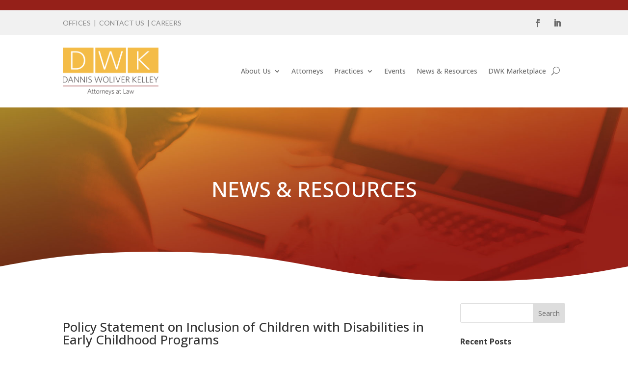

--- FILE ---
content_type: text/html; charset=UTF-8
request_url: https://www.dwkesq.com/policy-statement-on-inclusion-of-children-with-disabilities-in-early-childhood-programs/
body_size: 18879
content:
<!DOCTYPE html>
<html lang="en-US">
<head>
	<meta charset="UTF-8" />				<meta http-equiv="X-UA-Compatible" content="IE=edge">	<link rel="pingback" href="https://www.dwkesq.com/xmlrpc.php" />		<!--[if lt IE 9]>	<script src="https://www.dwkesq.com/wp-content/themes/Divi/js/html5.js" type="text/javascript"></script>	<![endif]-->	<script type="text/javascript">		document.documentElement.className = 'js';	</script>
	
	<title>Policy Statement on Inclusion of Children with Disabilities in Early Childhood Programs | Dannis Woliver Kelley</title>
<meta name='robots' content='max-image-preview:large' />
<link rel='dns-prefetch' href='//cdnjs.cloudflare.com' />
<link rel='dns-prefetch' href='//use.fontawesome.com' />
<link rel="alternate" type="application/rss+xml" title="Dannis Woliver Kelley &raquo; Feed" href="https://www.dwkesq.com/feed/" />
<link rel="alternate" type="application/rss+xml" title="Dannis Woliver Kelley &raquo; Comments Feed" href="https://www.dwkesq.com/comments/feed/" />
<link rel="alternate" type="text/calendar" title="Dannis Woliver Kelley &raquo; iCal Feed" href="https://www.dwkesq.com/events/?ical=1" />
<link rel="alternate" type="application/rss+xml" title="Dannis Woliver Kelley &raquo; Policy Statement on Inclusion of Children with Disabilities in Early Childhood Programs Comments Feed" href="https://www.dwkesq.com/policy-statement-on-inclusion-of-children-with-disabilities-in-early-childhood-programs/feed/" />
<link rel="alternate" title="oEmbed (JSON)" type="application/json+oembed" href="https://www.dwkesq.com/wp-json/oembed/1.0/embed?url=https%3A%2F%2Fwww.dwkesq.com%2Fpolicy-statement-on-inclusion-of-children-with-disabilities-in-early-childhood-programs%2F" />
<link rel="alternate" title="oEmbed (XML)" type="text/xml+oembed" href="https://www.dwkesq.com/wp-json/oembed/1.0/embed?url=https%3A%2F%2Fwww.dwkesq.com%2Fpolicy-statement-on-inclusion-of-children-with-disabilities-in-early-childhood-programs%2F&#038;format=xml" />
<meta content="Divi Child By Monterey Premier v.Updated for Divi 3" name="generator"/><link rel='stylesheet' id='tribe-events-pro-mini-calendar-block-styles-css' href='https://www.dwkesq.com/wp-content/plugins/events-calendar-pro/build/css/tribe-events-pro-mini-calendar-block.css?ver=7.7.11' type='text/css' media='all' />
<link rel='stylesheet' id='dipi-fontawesome-css' href='https://cdnjs.cloudflare.com/ajax/libs/font-awesome/6.5.0/css/all.min.css?ver=6.5.0' type='text/css' media='all' />
<link rel='stylesheet' id='wp-block-library-css' href='https://www.dwkesq.com/wp-includes/css/dist/block-library/style.min.css?ver=6.9' type='text/css' media='all' />
<style id='wp-block-archives-inline-css' type='text/css'>
.wp-block-archives{box-sizing:border-box}.wp-block-archives-dropdown label{display:block}
/*# sourceURL=https://www.dwkesq.com/wp-includes/blocks/archives/style.min.css */
</style>
<style id='wp-block-categories-inline-css' type='text/css'>
.wp-block-categories{box-sizing:border-box}.wp-block-categories.alignleft{margin-right:2em}.wp-block-categories.alignright{margin-left:2em}.wp-block-categories.wp-block-categories-dropdown.aligncenter{text-align:center}.wp-block-categories .wp-block-categories__label{display:block;width:100%}
/*# sourceURL=https://www.dwkesq.com/wp-includes/blocks/categories/style.min.css */
</style>
<style id='wp-block-heading-inline-css' type='text/css'>
h1:where(.wp-block-heading).has-background,h2:where(.wp-block-heading).has-background,h3:where(.wp-block-heading).has-background,h4:where(.wp-block-heading).has-background,h5:where(.wp-block-heading).has-background,h6:where(.wp-block-heading).has-background{padding:1.25em 2.375em}h1.has-text-align-left[style*=writing-mode]:where([style*=vertical-lr]),h1.has-text-align-right[style*=writing-mode]:where([style*=vertical-rl]),h2.has-text-align-left[style*=writing-mode]:where([style*=vertical-lr]),h2.has-text-align-right[style*=writing-mode]:where([style*=vertical-rl]),h3.has-text-align-left[style*=writing-mode]:where([style*=vertical-lr]),h3.has-text-align-right[style*=writing-mode]:where([style*=vertical-rl]),h4.has-text-align-left[style*=writing-mode]:where([style*=vertical-lr]),h4.has-text-align-right[style*=writing-mode]:where([style*=vertical-rl]),h5.has-text-align-left[style*=writing-mode]:where([style*=vertical-lr]),h5.has-text-align-right[style*=writing-mode]:where([style*=vertical-rl]),h6.has-text-align-left[style*=writing-mode]:where([style*=vertical-lr]),h6.has-text-align-right[style*=writing-mode]:where([style*=vertical-rl]){rotate:180deg}
/*# sourceURL=https://www.dwkesq.com/wp-includes/blocks/heading/style.min.css */
</style>
<style id='wp-block-latest-posts-inline-css' type='text/css'>
.wp-block-latest-posts{box-sizing:border-box}.wp-block-latest-posts.alignleft{margin-right:2em}.wp-block-latest-posts.alignright{margin-left:2em}.wp-block-latest-posts.wp-block-latest-posts__list{list-style:none}.wp-block-latest-posts.wp-block-latest-posts__list li{clear:both;overflow-wrap:break-word}.wp-block-latest-posts.is-grid{display:flex;flex-wrap:wrap}.wp-block-latest-posts.is-grid li{margin:0 1.25em 1.25em 0;width:100%}@media (min-width:600px){.wp-block-latest-posts.columns-2 li{width:calc(50% - .625em)}.wp-block-latest-posts.columns-2 li:nth-child(2n){margin-right:0}.wp-block-latest-posts.columns-3 li{width:calc(33.33333% - .83333em)}.wp-block-latest-posts.columns-3 li:nth-child(3n){margin-right:0}.wp-block-latest-posts.columns-4 li{width:calc(25% - .9375em)}.wp-block-latest-posts.columns-4 li:nth-child(4n){margin-right:0}.wp-block-latest-posts.columns-5 li{width:calc(20% - 1em)}.wp-block-latest-posts.columns-5 li:nth-child(5n){margin-right:0}.wp-block-latest-posts.columns-6 li{width:calc(16.66667% - 1.04167em)}.wp-block-latest-posts.columns-6 li:nth-child(6n){margin-right:0}}:root :where(.wp-block-latest-posts.is-grid){padding:0}:root :where(.wp-block-latest-posts.wp-block-latest-posts__list){padding-left:0}.wp-block-latest-posts__post-author,.wp-block-latest-posts__post-date{display:block;font-size:.8125em}.wp-block-latest-posts__post-excerpt,.wp-block-latest-posts__post-full-content{margin-bottom:1em;margin-top:.5em}.wp-block-latest-posts__featured-image a{display:inline-block}.wp-block-latest-posts__featured-image img{height:auto;max-width:100%;width:auto}.wp-block-latest-posts__featured-image.alignleft{float:left;margin-right:1em}.wp-block-latest-posts__featured-image.alignright{float:right;margin-left:1em}.wp-block-latest-posts__featured-image.aligncenter{margin-bottom:1em;text-align:center}
/*# sourceURL=https://www.dwkesq.com/wp-includes/blocks/latest-posts/style.min.css */
</style>
<style id='wp-block-search-inline-css' type='text/css'>
.wp-block-search__button{margin-left:10px;word-break:normal}.wp-block-search__button.has-icon{line-height:0}.wp-block-search__button svg{height:1.25em;min-height:24px;min-width:24px;width:1.25em;fill:currentColor;vertical-align:text-bottom}:where(.wp-block-search__button){border:1px solid #ccc;padding:6px 10px}.wp-block-search__inside-wrapper{display:flex;flex:auto;flex-wrap:nowrap;max-width:100%}.wp-block-search__label{width:100%}.wp-block-search.wp-block-search__button-only .wp-block-search__button{box-sizing:border-box;display:flex;flex-shrink:0;justify-content:center;margin-left:0;max-width:100%}.wp-block-search.wp-block-search__button-only .wp-block-search__inside-wrapper{min-width:0!important;transition-property:width}.wp-block-search.wp-block-search__button-only .wp-block-search__input{flex-basis:100%;transition-duration:.3s}.wp-block-search.wp-block-search__button-only.wp-block-search__searchfield-hidden,.wp-block-search.wp-block-search__button-only.wp-block-search__searchfield-hidden .wp-block-search__inside-wrapper{overflow:hidden}.wp-block-search.wp-block-search__button-only.wp-block-search__searchfield-hidden .wp-block-search__input{border-left-width:0!important;border-right-width:0!important;flex-basis:0;flex-grow:0;margin:0;min-width:0!important;padding-left:0!important;padding-right:0!important;width:0!important}:where(.wp-block-search__input){appearance:none;border:1px solid #949494;flex-grow:1;font-family:inherit;font-size:inherit;font-style:inherit;font-weight:inherit;letter-spacing:inherit;line-height:inherit;margin-left:0;margin-right:0;min-width:3rem;padding:8px;text-decoration:unset!important;text-transform:inherit}:where(.wp-block-search__button-inside .wp-block-search__inside-wrapper){background-color:#fff;border:1px solid #949494;box-sizing:border-box;padding:4px}:where(.wp-block-search__button-inside .wp-block-search__inside-wrapper) .wp-block-search__input{border:none;border-radius:0;padding:0 4px}:where(.wp-block-search__button-inside .wp-block-search__inside-wrapper) .wp-block-search__input:focus{outline:none}:where(.wp-block-search__button-inside .wp-block-search__inside-wrapper) :where(.wp-block-search__button){padding:4px 8px}.wp-block-search.aligncenter .wp-block-search__inside-wrapper{margin:auto}.wp-block[data-align=right] .wp-block-search.wp-block-search__button-only .wp-block-search__inside-wrapper{float:right}
/*# sourceURL=https://www.dwkesq.com/wp-includes/blocks/search/style.min.css */
</style>
<style id='wp-block-search-theme-inline-css' type='text/css'>
.wp-block-search .wp-block-search__label{font-weight:700}.wp-block-search__button{border:1px solid #ccc;padding:.375em .625em}
/*# sourceURL=https://www.dwkesq.com/wp-includes/blocks/search/theme.min.css */
</style>
<style id='wp-block-group-inline-css' type='text/css'>
.wp-block-group{box-sizing:border-box}:where(.wp-block-group.wp-block-group-is-layout-constrained){position:relative}
/*# sourceURL=https://www.dwkesq.com/wp-includes/blocks/group/style.min.css */
</style>
<style id='wp-block-group-theme-inline-css' type='text/css'>
:where(.wp-block-group.has-background){padding:1.25em 2.375em}
/*# sourceURL=https://www.dwkesq.com/wp-includes/blocks/group/theme.min.css */
</style>
<style id='global-styles-inline-css' type='text/css'>
:root{--wp--preset--aspect-ratio--square: 1;--wp--preset--aspect-ratio--4-3: 4/3;--wp--preset--aspect-ratio--3-4: 3/4;--wp--preset--aspect-ratio--3-2: 3/2;--wp--preset--aspect-ratio--2-3: 2/3;--wp--preset--aspect-ratio--16-9: 16/9;--wp--preset--aspect-ratio--9-16: 9/16;--wp--preset--color--black: #000000;--wp--preset--color--cyan-bluish-gray: #abb8c3;--wp--preset--color--white: #ffffff;--wp--preset--color--pale-pink: #f78da7;--wp--preset--color--vivid-red: #cf2e2e;--wp--preset--color--luminous-vivid-orange: #ff6900;--wp--preset--color--luminous-vivid-amber: #fcb900;--wp--preset--color--light-green-cyan: #7bdcb5;--wp--preset--color--vivid-green-cyan: #00d084;--wp--preset--color--pale-cyan-blue: #8ed1fc;--wp--preset--color--vivid-cyan-blue: #0693e3;--wp--preset--color--vivid-purple: #9b51e0;--wp--preset--gradient--vivid-cyan-blue-to-vivid-purple: linear-gradient(135deg,rgb(6,147,227) 0%,rgb(155,81,224) 100%);--wp--preset--gradient--light-green-cyan-to-vivid-green-cyan: linear-gradient(135deg,rgb(122,220,180) 0%,rgb(0,208,130) 100%);--wp--preset--gradient--luminous-vivid-amber-to-luminous-vivid-orange: linear-gradient(135deg,rgb(252,185,0) 0%,rgb(255,105,0) 100%);--wp--preset--gradient--luminous-vivid-orange-to-vivid-red: linear-gradient(135deg,rgb(255,105,0) 0%,rgb(207,46,46) 100%);--wp--preset--gradient--very-light-gray-to-cyan-bluish-gray: linear-gradient(135deg,rgb(238,238,238) 0%,rgb(169,184,195) 100%);--wp--preset--gradient--cool-to-warm-spectrum: linear-gradient(135deg,rgb(74,234,220) 0%,rgb(151,120,209) 20%,rgb(207,42,186) 40%,rgb(238,44,130) 60%,rgb(251,105,98) 80%,rgb(254,248,76) 100%);--wp--preset--gradient--blush-light-purple: linear-gradient(135deg,rgb(255,206,236) 0%,rgb(152,150,240) 100%);--wp--preset--gradient--blush-bordeaux: linear-gradient(135deg,rgb(254,205,165) 0%,rgb(254,45,45) 50%,rgb(107,0,62) 100%);--wp--preset--gradient--luminous-dusk: linear-gradient(135deg,rgb(255,203,112) 0%,rgb(199,81,192) 50%,rgb(65,88,208) 100%);--wp--preset--gradient--pale-ocean: linear-gradient(135deg,rgb(255,245,203) 0%,rgb(182,227,212) 50%,rgb(51,167,181) 100%);--wp--preset--gradient--electric-grass: linear-gradient(135deg,rgb(202,248,128) 0%,rgb(113,206,126) 100%);--wp--preset--gradient--midnight: linear-gradient(135deg,rgb(2,3,129) 0%,rgb(40,116,252) 100%);--wp--preset--font-size--small: 13px;--wp--preset--font-size--medium: 20px;--wp--preset--font-size--large: 36px;--wp--preset--font-size--x-large: 42px;--wp--preset--spacing--20: 0.44rem;--wp--preset--spacing--30: 0.67rem;--wp--preset--spacing--40: 1rem;--wp--preset--spacing--50: 1.5rem;--wp--preset--spacing--60: 2.25rem;--wp--preset--spacing--70: 3.38rem;--wp--preset--spacing--80: 5.06rem;--wp--preset--shadow--natural: 6px 6px 9px rgba(0, 0, 0, 0.2);--wp--preset--shadow--deep: 12px 12px 50px rgba(0, 0, 0, 0.4);--wp--preset--shadow--sharp: 6px 6px 0px rgba(0, 0, 0, 0.2);--wp--preset--shadow--outlined: 6px 6px 0px -3px rgb(255, 255, 255), 6px 6px rgb(0, 0, 0);--wp--preset--shadow--crisp: 6px 6px 0px rgb(0, 0, 0);}:root { --wp--style--global--content-size: 823px;--wp--style--global--wide-size: 1080px; }:where(body) { margin: 0; }.wp-site-blocks > .alignleft { float: left; margin-right: 2em; }.wp-site-blocks > .alignright { float: right; margin-left: 2em; }.wp-site-blocks > .aligncenter { justify-content: center; margin-left: auto; margin-right: auto; }:where(.is-layout-flex){gap: 0.5em;}:where(.is-layout-grid){gap: 0.5em;}.is-layout-flow > .alignleft{float: left;margin-inline-start: 0;margin-inline-end: 2em;}.is-layout-flow > .alignright{float: right;margin-inline-start: 2em;margin-inline-end: 0;}.is-layout-flow > .aligncenter{margin-left: auto !important;margin-right: auto !important;}.is-layout-constrained > .alignleft{float: left;margin-inline-start: 0;margin-inline-end: 2em;}.is-layout-constrained > .alignright{float: right;margin-inline-start: 2em;margin-inline-end: 0;}.is-layout-constrained > .aligncenter{margin-left: auto !important;margin-right: auto !important;}.is-layout-constrained > :where(:not(.alignleft):not(.alignright):not(.alignfull)){max-width: var(--wp--style--global--content-size);margin-left: auto !important;margin-right: auto !important;}.is-layout-constrained > .alignwide{max-width: var(--wp--style--global--wide-size);}body .is-layout-flex{display: flex;}.is-layout-flex{flex-wrap: wrap;align-items: center;}.is-layout-flex > :is(*, div){margin: 0;}body .is-layout-grid{display: grid;}.is-layout-grid > :is(*, div){margin: 0;}body{padding-top: 0px;padding-right: 0px;padding-bottom: 0px;padding-left: 0px;}:root :where(.wp-element-button, .wp-block-button__link){background-color: #32373c;border-width: 0;color: #fff;font-family: inherit;font-size: inherit;font-style: inherit;font-weight: inherit;letter-spacing: inherit;line-height: inherit;padding-top: calc(0.667em + 2px);padding-right: calc(1.333em + 2px);padding-bottom: calc(0.667em + 2px);padding-left: calc(1.333em + 2px);text-decoration: none;text-transform: inherit;}.has-black-color{color: var(--wp--preset--color--black) !important;}.has-cyan-bluish-gray-color{color: var(--wp--preset--color--cyan-bluish-gray) !important;}.has-white-color{color: var(--wp--preset--color--white) !important;}.has-pale-pink-color{color: var(--wp--preset--color--pale-pink) !important;}.has-vivid-red-color{color: var(--wp--preset--color--vivid-red) !important;}.has-luminous-vivid-orange-color{color: var(--wp--preset--color--luminous-vivid-orange) !important;}.has-luminous-vivid-amber-color{color: var(--wp--preset--color--luminous-vivid-amber) !important;}.has-light-green-cyan-color{color: var(--wp--preset--color--light-green-cyan) !important;}.has-vivid-green-cyan-color{color: var(--wp--preset--color--vivid-green-cyan) !important;}.has-pale-cyan-blue-color{color: var(--wp--preset--color--pale-cyan-blue) !important;}.has-vivid-cyan-blue-color{color: var(--wp--preset--color--vivid-cyan-blue) !important;}.has-vivid-purple-color{color: var(--wp--preset--color--vivid-purple) !important;}.has-black-background-color{background-color: var(--wp--preset--color--black) !important;}.has-cyan-bluish-gray-background-color{background-color: var(--wp--preset--color--cyan-bluish-gray) !important;}.has-white-background-color{background-color: var(--wp--preset--color--white) !important;}.has-pale-pink-background-color{background-color: var(--wp--preset--color--pale-pink) !important;}.has-vivid-red-background-color{background-color: var(--wp--preset--color--vivid-red) !important;}.has-luminous-vivid-orange-background-color{background-color: var(--wp--preset--color--luminous-vivid-orange) !important;}.has-luminous-vivid-amber-background-color{background-color: var(--wp--preset--color--luminous-vivid-amber) !important;}.has-light-green-cyan-background-color{background-color: var(--wp--preset--color--light-green-cyan) !important;}.has-vivid-green-cyan-background-color{background-color: var(--wp--preset--color--vivid-green-cyan) !important;}.has-pale-cyan-blue-background-color{background-color: var(--wp--preset--color--pale-cyan-blue) !important;}.has-vivid-cyan-blue-background-color{background-color: var(--wp--preset--color--vivid-cyan-blue) !important;}.has-vivid-purple-background-color{background-color: var(--wp--preset--color--vivid-purple) !important;}.has-black-border-color{border-color: var(--wp--preset--color--black) !important;}.has-cyan-bluish-gray-border-color{border-color: var(--wp--preset--color--cyan-bluish-gray) !important;}.has-white-border-color{border-color: var(--wp--preset--color--white) !important;}.has-pale-pink-border-color{border-color: var(--wp--preset--color--pale-pink) !important;}.has-vivid-red-border-color{border-color: var(--wp--preset--color--vivid-red) !important;}.has-luminous-vivid-orange-border-color{border-color: var(--wp--preset--color--luminous-vivid-orange) !important;}.has-luminous-vivid-amber-border-color{border-color: var(--wp--preset--color--luminous-vivid-amber) !important;}.has-light-green-cyan-border-color{border-color: var(--wp--preset--color--light-green-cyan) !important;}.has-vivid-green-cyan-border-color{border-color: var(--wp--preset--color--vivid-green-cyan) !important;}.has-pale-cyan-blue-border-color{border-color: var(--wp--preset--color--pale-cyan-blue) !important;}.has-vivid-cyan-blue-border-color{border-color: var(--wp--preset--color--vivid-cyan-blue) !important;}.has-vivid-purple-border-color{border-color: var(--wp--preset--color--vivid-purple) !important;}.has-vivid-cyan-blue-to-vivid-purple-gradient-background{background: var(--wp--preset--gradient--vivid-cyan-blue-to-vivid-purple) !important;}.has-light-green-cyan-to-vivid-green-cyan-gradient-background{background: var(--wp--preset--gradient--light-green-cyan-to-vivid-green-cyan) !important;}.has-luminous-vivid-amber-to-luminous-vivid-orange-gradient-background{background: var(--wp--preset--gradient--luminous-vivid-amber-to-luminous-vivid-orange) !important;}.has-luminous-vivid-orange-to-vivid-red-gradient-background{background: var(--wp--preset--gradient--luminous-vivid-orange-to-vivid-red) !important;}.has-very-light-gray-to-cyan-bluish-gray-gradient-background{background: var(--wp--preset--gradient--very-light-gray-to-cyan-bluish-gray) !important;}.has-cool-to-warm-spectrum-gradient-background{background: var(--wp--preset--gradient--cool-to-warm-spectrum) !important;}.has-blush-light-purple-gradient-background{background: var(--wp--preset--gradient--blush-light-purple) !important;}.has-blush-bordeaux-gradient-background{background: var(--wp--preset--gradient--blush-bordeaux) !important;}.has-luminous-dusk-gradient-background{background: var(--wp--preset--gradient--luminous-dusk) !important;}.has-pale-ocean-gradient-background{background: var(--wp--preset--gradient--pale-ocean) !important;}.has-electric-grass-gradient-background{background: var(--wp--preset--gradient--electric-grass) !important;}.has-midnight-gradient-background{background: var(--wp--preset--gradient--midnight) !important;}.has-small-font-size{font-size: var(--wp--preset--font-size--small) !important;}.has-medium-font-size{font-size: var(--wp--preset--font-size--medium) !important;}.has-large-font-size{font-size: var(--wp--preset--font-size--large) !important;}.has-x-large-font-size{font-size: var(--wp--preset--font-size--x-large) !important;}
/*# sourceURL=global-styles-inline-css */
</style>

<style id='font-awesome-svg-styles-default-inline-css' type='text/css'>
.svg-inline--fa {
  display: inline-block;
  height: 1em;
  overflow: visible;
  vertical-align: -.125em;
}
/*# sourceURL=font-awesome-svg-styles-default-inline-css */
</style>
<link rel='stylesheet' id='font-awesome-svg-styles-css' href='https://www.dwkesq.com/wp-content/uploads/font-awesome/v6.5.1/css/svg-with-js.css' type='text/css' media='all' />
<style id='font-awesome-svg-styles-inline-css' type='text/css'>
   .wp-block-font-awesome-icon svg::before,
   .wp-rich-text-font-awesome-icon svg::before {content: unset;}
/*# sourceURL=font-awesome-svg-styles-inline-css */
</style>
<link rel='stylesheet' id='dipi_font-css' href='https://www.dwkesq.com/wp-content/plugins/divi-pixel/dist/admin/css/dipi-font.min.css?ver=1.0.0' type='text/css' media='all' />
<link rel='stylesheet' id='dipi_general-css' href='https://www.dwkesq.com/wp-content/plugins/divi-pixel/dist/public/css/general.min.css?ver=2.47.0' type='text/css' media='all' />
<link rel='stylesheet' id='font-awesome-official-css' href='https://use.fontawesome.com/releases/v6.5.1/css/all.css' type='text/css' media='all' integrity="sha384-t1nt8BQoYMLFN5p42tRAtuAAFQaCQODekUVeKKZrEnEyp4H2R0RHFz0KWpmj7i8g" crossorigin="anonymous" />
<link rel='stylesheet' id='Divi-Blog-Extras-styles-css' href='https://www.dwkesq.com/wp-content/plugins/Divi-Blog-Extras/styles/style.min.css?ver=2.7.0' type='text/css' media='all' />
<link rel='stylesheet' id='divi-event-calendar-module-styles-css' href='https://www.dwkesq.com/wp-content/plugins/divi-event-calendar-module/styles/style.min.css?ver=1.0.0' type='text/css' media='all' />
<link rel='stylesheet' id='divi-ajax-filter-styles-css' href='https://www.dwkesq.com/wp-content/plugins/divi-machine/includes/modules/divi-ajax-filter/divi/divi-4/styles/style.min.css?ver=6.3.14' type='text/css' media='all' />
<link rel='stylesheet' id='divi-machine-styles-css' href='https://www.dwkesq.com/wp-content/plugins/divi-machine/styles/style.min.css?ver=6.3.14' type='text/css' media='all' />
<link rel='stylesheet' id='divi-pixel-styles-css' href='https://www.dwkesq.com/wp-content/plugins/divi-pixel/styles/style.min.css?ver=1.0.0' type='text/css' media='all' />
<style id='dipi-etmodules-font-inline-css' type='text/css'>

        @font-face{
        font-family:'ETmodules';
        font-display:block;
        src:url('https://www.dwkesq.com/wp-content/themes/Divi/core/admin/fonts/modules/all/modules.eot');
        src:url('https://www.dwkesq.com/wp-content/themes/Divi/core/admin/fonts/modules/all/modules.eot?#iefix') format('embedded-opentype'),
            url('https://www.dwkesq.com/wp-content/themes/Divi/core/admin/fonts/modules/all/modules.woff') format('woff'),
            url('https://www.dwkesq.com/wp-content/themes/Divi/core/admin/fonts/modules/all/modules.ttf') format('truetype'),
            url('https://www.dwkesq.com/wp-content/themes/Divi/core/admin/fonts/modules/all/modules.svg#ETmodules') format('svg');
        font-weight:400;
        font-style:normal;
        }
/*# sourceURL=dipi-etmodules-font-inline-css */
</style>
<link rel='stylesheet' id='dmach-carousel-css-css' href='https://www.dwkesq.com/wp-content/plugins/divi-machine/css/carousel.min.css?ver=6.3.14' type='text/css' media='all' />
<link rel='stylesheet' id='divi-style-parent-css' href='https://www.dwkesq.com/wp-content/themes/Divi/style-static.min.css?ver=4.27.4' type='text/css' media='all' />
<link rel='stylesheet' id='divi-style-css' href='https://www.dwkesq.com/wp-content/themes/DiviChild_1.1/style.css?ver=4.27.4' type='text/css' media='all' />
<link rel='stylesheet' id='font-awesome-official-v4shim-css' href='https://use.fontawesome.com/releases/v6.5.1/css/v4-shims.css' type='text/css' media='all' integrity="sha384-5Jfdy0XO8+vjCRofsSnGmxGSYjLfsjjTOABKxVr8BkfvlaAm14bIJc7Jcjfq/xQI" crossorigin="anonymous" />
<script type="text/javascript" src="https://www.dwkesq.com/wp-includes/js/jquery/jquery.min.js?ver=3.7.1" id="jquery-core-js"></script>
<script type="text/javascript" src="https://www.dwkesq.com/wp-includes/js/jquery/jquery-migrate.min.js?ver=3.4.1" id="jquery-migrate-js"></script>
<link rel="https://api.w.org/" href="https://www.dwkesq.com/wp-json/" /><link rel="alternate" title="JSON" type="application/json" href="https://www.dwkesq.com/wp-json/wp/v2/posts/1151" /><link rel="EditURI" type="application/rsd+xml" title="RSD" href="https://www.dwkesq.com/xmlrpc.php?rsd" />
<meta name="generator" content="WordPress 6.9" />
<link rel="canonical" href="https://www.dwkesq.com/policy-statement-on-inclusion-of-children-with-disabilities-in-early-childhood-programs/" />
<link rel='shortlink' href='https://www.dwkesq.com/?p=1151' />
 
<script> 
jQuery(document).ready(function(i){const c=window.navigator.userAgent;function t(c){i(".et_pb_de_mach_archive_loop").each(function(t,s){var e,n,o,d=i(this).find(".dmach-grid-item"),h=(e=i(".dmach-grid-sizes"),n=c,o=void 0,i(e.attr("class").split(" ")).each(function(){this.indexOf(n)>-1&&(o=this)}),o).replace(c,""),a=1,r=1;i(d).each(function(i,c){a++});var l=Math.ceil(a/h),m=l*h;i(d).each(function(c,t){var s=(r-1)%h+1,e=Math.ceil(r*l/m);i(this).closest(".grid-posts").find(".dmach-grid-item:nth-child("+r+")").css("-ms-grid-row",""+e),i(this).closest(".grid-posts").find(".dmach-grid-item:nth-child("+r+")").css("-ms-grid-column",""+s),r++})})}/MSIE|Trident/.test(c)&&i(window).on("resize",function(){i(window).width()>=981?(col_size="col-desk-",t(col_size)):(col_size="col-mob-",t(col_size))})}); 
</script> 
 
 
<style> 
.col-desk-1>:not(.no-results-layout){display:-ms-grid;-ms-grid-columns:1fr}.col-desk-2>:not(.no-results-layout){display:-ms-grid;-ms-grid-columns:1fr 1fr}.col-desk-3>:not(.no-results-layout){display:-ms-grid;-ms-grid-columns:1fr 1fr 1fr}.col-desk-4>:not(.no-results-layout){display:-ms-grid;-ms-grid-columns:1fr 1fr 1fr 1fr}.col-desk-5>:not(.no-results-layout){display:-ms-grid;-ms-grid-columns:1fr 1fr 1fr 1fr 1fr}.col-desk-6>:not(.no-results-layout){display:-ms-grid;-ms-grid-columns:1fr 1fr 1fr 1fr 1fr 1fr}@media(max-width:980px){body .col-mob-1>:not(.no-results-layout){display:-ms-grid;-ms-grid-columns:1fr}body .col-mob-2>:not(.no-results-layout){display:-ms-grid;-ms-grid-columns:1fr 1fr}}@media screen and (-ms-high-contrast:active),(-ms-high-contrast:none){.et_pb_gutters4 .dmach-grid-sizes>:not(.no-results-layout)>div{margin-left:8%!important;margin-right:8%!important}.et_pb_gutters3 .dmach-grid-sizes>:not(.no-results-layout)>div{margin-left:5.5%!important;margin-right:5.5%!important}.et_pb_gutters2 .dmach-grid-sizes>:not(.no-results-layout)>div{margin-left:3%!important;margin-right:3%!important}.et_pb_gutters1 .dmach-grid-sizes>:not(.no-results-layout)>div{margin-left:0!important;margin-right:0!important}} 
</style> 
 
<style>
/*#main-header .logo_container img,
header.et-l--header .et_pb_menu__logo > img {
    display: none;
}*/
</style>
<script type="text/javascript" id="dipi-logo-js">
jQuery(document).ready(function($) {

    var currentLogoMode = '';


    let $mainHeader = $('header#main-header');
    let $tbHeader = $('header.et-l--header');
        function dipi_update_logo($logo, $is_tb_logo) {
        // Clone $logo so we can replace it rather than just change src attr (because this causes a bug in Safari browser) 
        let $mainLogo = $logo.clone();
        let $tbLogoContainer = $logo.closest(".et_pb_menu__logo")
        let $tbLogoContainer_a = $logo.closest(".et_pb_menu__logo a")
        let $tbLogoWrapper = $tbLogoContainer_a.length ? $tbLogoContainer_a : $tbLogoContainer
        if($mainLogo.length) {
            $mainLogo.attr("data-logo-type", "main");
            $mainLogo.attr("data-actual-width", $mainLogo[0].naturalWidth);
            $mainLogo.attr("data-actual-height", $mainLogo[0].naturalHeight);
        }
        // Clone $logo to use in fixed header. If fixed header logo is not enabled, we simple use the original logo
                    let $fixedLogo = $logo.clone();
                if($fixedLogo.length) {
            $fixedLogo.attr("data-actual-width", $fixedLogo[0].naturalWidth);
            $fixedLogo.attr("data-actual-height", $fixedLogo[0].naturalHeight);
        }
        
        // Clone $logo to use in mobile. If mobile logo is not enabled, we simple use the original logo
        let $use_mobile_logo = false;
                let $mobileLogo = $logo.clone();
                
        if($use_mobile_logo && ($(window).width() <= 980)){
            setTimeout( function(){
                $mobileLogo.show();
            }, 500)
        } else {
            setTimeout( function(){
                $fixedLogo.show();
                $mainLogo.show();
            }, 500)
        }

        $fixedLogo.removeAttr("srcset")
        $mobileLogo.removeAttr("srcset")
        function callback(mutationList, observer) {
            mutationList.forEach(function(mutation){
                if('attributes' != mutation.type || 'class' !== mutation.attributeName){
                    return;
                }
                if($is_tb_logo) {
                    dipi_tb_header_change();
                } else {
                    dipi_default_logo_change();
                }
            });
        }

        var targetNode = document.querySelector("#main-header,header.et-l--header > .et_builder_inner_content");
        var observerOptions = {
            childList: false,
            attributes: true,
            subtree: false
        }

        if(targetNode){
            var observer = new MutationObserver(callback);
            observer.observe(targetNode, observerOptions);
        }

        
        if($is_tb_logo) {
            // Observe resize events to switch between mobile/fixed logos
            $(window).resize(dipi_tb_header_change);
            // finally call the callback manually once to get started
            dipi_tb_header_change(true);
        } else {
            // Observe resize events to switch between mobile/fixed logos
            $(window).resize(dipi_default_logo_change);
            // finally call the callback manually once to get started
            dipi_default_logo_change(true);
        }

        
        function dipi_tb_header_change(first_loading = false) {
            if($mainLogo.length)
                $mainLogo.attr("data-actual-width", $mainLogo[0].naturalWidth);
            
            
            if($use_mobile_logo && $(window).width() <= 980 && currentLogoMode != 'mobile'){
                currentLogoMode = 'mobile';
                $tbLogoWrapper.find("img").remove();
                $tbLogoWrapper.append($mobileLogo);
            } else if ($(window).width() > 980) {
                if ($tbHeader.find('.has_et_pb_sticky').length !== 0  && currentLogoMode != 'desktop-fixed'){
                    currentLogoMode = 'desktop-fixed';
                    $tbLogoWrapper.find("img").remove();
                    $tbLogoWrapper.append($fixedLogo);
                                    } else if($tbHeader.find('.has_et_pb_sticky').length == 0 && currentLogoMode != 'desktop-normal' ){
                    currentLogoMode = 'desktop-normal';
                    $tbLogoWrapper.find("img").remove();
                    $tbLogoWrapper.append($mainLogo);
                                    }
            }
        }

        // Callback to fire when window is resized or scrolled
        function dipi_default_logo_change(first_loading = false) {
            if($mainLogo.length){
                $mainLogo.attr("data-actual-width", $mainLogo[0].naturalWidth);
            }

            if($use_mobile_logo && $(window).width() <= 980 && currentLogoMode != 'mobile'){
                currentLogoMode = 'mobile';
                let $a = $(".logo_container a");
                $a.find("#logo").remove();    
                $a.append($mobileLogo);
            } else if($(window).width() > 980) {                
                if ($mainHeader.hasClass('et-fixed-header') && currentLogoMode != 'desktop-fixed'){
                    currentLogoMode = 'desktop-fixed';
                    let $a = $(".logo_container a");
                    $a.find("#logo").remove();    
                    $a.append($fixedLogo);
                                    } else if(!$mainHeader.hasClass('et-fixed-header') && currentLogoMode != 'desktop-normal') {
                    currentLogoMode = 'desktop-normal';
                    let $a = $(".logo_container a");
                    $a.find("#logo").remove(); 
                    $a.append($mainLogo);
                                    }
            }
        }
    }

});
</script><style type="text/css" id="primary-menu-position">

@media screen and (min-width: 981px) {
    body.dipi-cta-button #et_top_search{
        margin: 15px 0 0 22px;
    }
    
    .et_header_style_split div#et-top-navigation,
    .et_header_style_left div#et-top-navigation{
        align-items: flex-start !important;
    }

    .et_header_style_left #et-top-navigation nav > ul > li > a,
    .et_header_style_split #et-top-navigation nav > ul > li > a {
        padding-bottom: 47.5px !important;
    }

            /* .et_header_style_left #et-top-navigation nav > ul > li > a,
        .et_header_style_split #et-top-navigation nav > ul > li > a,
        .et_header_style_centered #et-top-navigation nav > ul > li > a {
            line-height: 2.5em;
        } */
    
    .et_header_style_left div#et-top-navigation {
        display: flex;
        align-items: center;
        
        /* With social icons enabled, we remove the bottom padding below the li elements so we need to add it to the container */
        padding-top: 47.5px;
        padding-bottom: 0px;
    }
    
    .et_header_style_split div#et-top-navigation {
        align-items: center;

        /* With social icons enabled, we remove the bottom padding below the li elements so we need to add it to the container */
        padding-top: 47.5px !important;
        padding-bottom: 0px !important;
    }
    
    .et_header_style_fullscreen #et-top-navigation {  
        padding-bottom: 0px !important;   
    }

    /* Vertical Navigation Styles */
    .et_vertical_nav #main-header #top-menu>li>a {
        padding-bottom: 19px !important;
        line-height: inherit;
    }
    .et_vertical_nav #main-header #et-top-navigation {
        display: block;
    }
    .et_vertical_nav #top-header {
        position: initial;
    }
    .et_vertical_fixed.admin-bar #page-container #main-header {
        top:32px !important;
    }
    .et_vertical_nav.et_vertical_fixed.et_header_style_left #et-top-navigation {
        padding-top:33px !important;
    }
    .et_vertical_fixed.admin-bar #page-container #main-header {
        transform: translateY(0) !important;
    }
    .et_vertical_nav #page-container #main-header {
        top: 0 !important;
    }

    /* With do-not-shrink functionality enabeld, we also must apply padding to fixed menu */
            .et_header_style_left .et-fixed-header #et-top-navigation,
        .et_header_style_split .et-fixed-header #et-top-navigation {
            padding-top: 20px !important;
            padding-bottom: 0px !important;
        }

        .et_header_style_centered .et-fixed-header #et-top-navigation {
            padding-top: 20px;
            padding-bottom: 0px !important; 
        }

        .et_header_style_left .et-fixed-header #et-top-navigation nav > ul > li > a,
        .et_header_style_split .et-fixed-header #et-top-navigation nav > ul > li > a{
            padding-bottom: 20px !important;
        }
    
    .et-menu li:not(.mega-menu) ul,
    #top-menu li:not(.mega-menu) ul{width: 240px !important;}
    .et-menu li li a,
    #top-menu li li a{width:100% !important;}
    #top-menu li li,
    .et-menu li li{width: 100%;}
}
</style><meta name="tec-api-version" content="v1"><meta name="tec-api-origin" content="https://www.dwkesq.com"><link rel="alternate" href="https://www.dwkesq.com/wp-json/tribe/events/v1/" /><meta name="viewport" content="width=device-width, initial-scale=1.0, maximum-scale=1.0, user-scalable=0" /><!-- Google tag (gtag.js) -->
<script async src="https://www.googletagmanager.com/gtag/js?id=UA-78909700-1"></script>
<script>
  window.dataLayer = window.dataLayer || [];
  function gtag(){dataLayer.push(arguments);}
  gtag('js', new Date());

  gtag('config', 'UA-78909700-1');

	
</script>


<!-- Google tag (gtag.js) -->
<script async src="https://www.googletagmanager.com/gtag/js?id=G-7FS7J776PV"></script>
<script>
  window.dataLayer = window.dataLayer || [];
  function gtag(){dataLayer.push(arguments);}
  gtag('js', new Date());

  gtag('config', 'G-7FS7J776PV');
</script>

<link rel="icon" href="https://www.dwkesq.com/wp-content/uploads/2024/03/cropped-23_0731-DWK-Logo_500x500px-32x32.jpg" sizes="32x32" />
<link rel="icon" href="https://www.dwkesq.com/wp-content/uploads/2024/03/cropped-23_0731-DWK-Logo_500x500px-192x192.jpg" sizes="192x192" />
<link rel="apple-touch-icon" href="https://www.dwkesq.com/wp-content/uploads/2024/03/cropped-23_0731-DWK-Logo_500x500px-180x180.jpg" />
<meta name="msapplication-TileImage" content="https://www.dwkesq.com/wp-content/uploads/2024/03/cropped-23_0731-DWK-Logo_500x500px-270x270.jpg" />
<link rel="stylesheet" id="et-divi-customizer-global-cached-inline-styles" href="https://www.dwkesq.com/wp-content/et-cache/global/et-divi-customizer-global.min.css?ver=1769879720" /><link rel='stylesheet' id='et-builder-googlefonts-css' href='https://fonts.googleapis.com/css?family=Open+Sans:300,regular,500,600,700,800,300italic,italic,500italic,600italic,700italic,800italic|Lato:100,100italic,300,300italic,regular,italic,700,700italic,900,900italic&#038;subset=latin,latin-ext&#038;display=swap' type='text/css' media='all' />
</head>
<body class="wp-singular post-template-default single single-post postid-1151 single-format-standard wp-theme-Divi wp-child-theme-DiviChild_11 dipi-custom-archive-page dipi-archive- dipi-fix-search-icon dipi-anim-preload et-tb-has-template et-tb-has-header et-tb-has-body et-tb-has-footer tribe-no-js et_button_icon_visible et_pb_button_helper_class et_cover_background et_pb_gutter osx et_pb_gutters3 et_divi_theme et-db">
	<div id="page-container">
<div id="et-boc" class="et-boc">
			
		<header class="et-l et-l--header">
			<div class="et_builder_inner_content et_pb_gutters3">
		<div class="et_pb_section et_pb_section_0_tb_header et_pb_with_background et_section_regular" >
				
				
				
				
				
				
				<div class="et_pb_row et_pb_row_0_tb_header">
				<div class="et_pb_column et_pb_column_4_4 et_pb_column_0_tb_header  et_pb_css_mix_blend_mode_passthrough et-last-child et_pb_column_empty">
				
				
				
				
				
			</div>
				
				
				
				
			</div>
				
				
			</div><div class="et_pb_section et_pb_section_1_tb_header et_pb_with_background et_section_regular" >
				
				
				
				
				
				
				<div class="et_pb_row et_pb_row_1_tb_header">
				<div class="et_pb_column et_pb_column_1_2 et_pb_column_1_tb_header  et_pb_css_mix_blend_mode_passthrough">
				
				
				
				
				<div class="et_pb_module et_pb_text et_pb_text_0_tb_header topmenu  et_pb_text_align_left et_pb_text_align_center-phone et_pb_bg_layout_light">
				
				
				
				
				<div class="et_pb_text_inner"><a href="/our-offices">OFFICES</a>  |  <a href="/contact">CONTACT US</a>  | <a href="/our-careers">CAREERS</a></div>
			</div>
			</div><div class="et_pb_column et_pb_column_1_2 et_pb_column_2_tb_header  et_pb_css_mix_blend_mode_passthrough et-last-child">
				
				
				
				
				<ul class="et_pb_module et_pb_social_media_follow et_pb_social_media_follow_0_tb_header clearfix  et_pb_text_align_right et_pb_text_align_center-phone et_pb_bg_layout_light">
				
				
				
				
				<li
            class='et_pb_social_media_follow_network_0_tb_header et_pb_social_icon et_pb_social_network_link  et-social-facebook'><a
              href='https://www.facebook.com/dwkesq'
              class='icon et_pb_with_border'
              title='Follow on Facebook'
               target="_blank"><span
                class='et_pb_social_media_follow_network_name'
                aria-hidden='true'
                >Follow</span></a></li><li
            class='et_pb_social_media_follow_network_1_tb_header et_pb_social_icon et_pb_social_network_link  et-social-linkedin'><a
              href='https://www.linkedin.com/company/dannis-woliver-kelley?trk=company_logo'
              class='icon et_pb_with_border'
              title='Follow on LinkedIn'
               target="_blank"><span
                class='et_pb_social_media_follow_network_name'
                aria-hidden='true'
                >Follow</span></a></li>
			</ul>
			</div>
				
				
				
				
			</div>
				
				
			</div><div class="et_pb_section et_pb_section_2_tb_header et_section_regular et_pb_section--with-menu" >
				
				
				
				
				
				
				<div class="et_pb_row et_pb_row_2_tb_header et_pb_row--with-menu">
				<div class="et_pb_column et_pb_column_4_4 et_pb_column_3_tb_header  et_pb_css_mix_blend_mode_passthrough et-last-child et_pb_column--with-menu">
				
				
				
				
				<div class="et_pb_module et_pb_menu et_pb_menu_0_tb_header et_pb_bg_layout_light  et_pb_text_align_right et_dropdown_animation_fade et_pb_menu--with-logo et_pb_menu--style-left_aligned">
					
					
					
					
					<div class="et_pb_menu_inner_container clearfix">
						<div class="et_pb_menu__logo-wrap">
			  <div class="et_pb_menu__logo">
				<a href="/" ><img fetchpriority="high" decoding="async" width="800" height="395" src="http://www.dwkesq.com/wp-content/uploads/2023/12/dwk_logo_color_square.png" alt="" class="wp-image-12" /></a>
			  </div>
			</div>
						<div class="et_pb_menu__wrap">
							<div class="et_pb_menu__menu">
								<nav class="et-menu-nav"><ul id="menu-main-menu" class="et-menu nav"><li class="et_pb_menu_page_id-926 menu-item menu-item-type-post_type menu-item-object-page menu-item-has-children menu-item-940"><a href="https://www.dwkesq.com/about-us/">About Us</a>
<ul class="sub-menu">
	<li class="et_pb_menu_page_id-3046 menu-item menu-item-type-post_type menu-item-object-page menu-item-3053"><a href="https://www.dwkesq.com/about-us/organization/">Organization</a></li>
</ul>
</li>
<li class="et_pb_menu_page_id-2164 menu-item menu-item-type-post_type menu-item-object-page menu-item-2259"><a href="https://www.dwkesq.com/attorneys/">Attorneys</a></li>
<li class="et_pb_menu_page_id-33 menu-item menu-item-type-post_type menu-item-object-page menu-item-has-children menu-item-95"><a href="https://www.dwkesq.com/our-practices/">Practices</a>
<ul class="sub-menu">
	<li class="et_pb_menu_page_id-2270 menu-item menu-item-type-post_type menu-item-object-page menu-item-2290"><a href="https://www.dwkesq.com/our-practices/board-ethics-transparency-and-accountability/">Board Ethics, Transparency and Accountability</a></li>
	<li class="et_pb_menu_page_id-822 menu-item menu-item-type-post_type menu-item-object-page menu-item-948"><a href="https://www.dwkesq.com/our-practices/business-and-property/">Business and Property</a></li>
	<li class="et_pb_menu_page_id-831 menu-item menu-item-type-post_type menu-item-object-page menu-item-947"><a href="https://www.dwkesq.com/our-practices/charter-schools/">Charter Schools</a></li>
	<li class="et_pb_menu_page_id-840 menu-item menu-item-type-post_type menu-item-object-page menu-item-946"><a href="https://www.dwkesq.com/our-practices/community-colleges-higher-education/">Community Colleges / Higher Education</a></li>
	<li class="et_pb_menu_page_id-103 menu-item menu-item-type-post_type menu-item-object-page menu-item-949"><a href="https://www.dwkesq.com/our-practices/construction/">Construction</a></li>
	<li class="et_pb_menu_page_id-851 menu-item menu-item-type-post_type menu-item-object-page menu-item-944"><a href="https://www.dwkesq.com/our-practices/independent-schools-nonprofit-corporations-and-public-entities/">Independent Schools, Nonprofit Corporations and Public Entities</a></li>
	<li class="et_pb_menu_page_id-4122 menu-item menu-item-type-post_type menu-item-object-page menu-item-4429"><a href="https://www.dwkesq.com/our-practices/investigations/">Investigations</a></li>
	<li class="et_pb_menu_page_id-846 menu-item menu-item-type-post_type menu-item-object-page menu-item-945"><a href="https://www.dwkesq.com/our-practices/labor-employment-and-personnel/">Labor, Employment and Personnel</a></li>
	<li class="et_pb_menu_page_id-2281 menu-item menu-item-type-post_type menu-item-object-page menu-item-2289"><a href="https://www.dwkesq.com/our-practices/litigation/">Litigation</a></li>
	<li class="et_pb_menu_page_id-858 menu-item menu-item-type-post_type menu-item-object-page menu-item-943"><a href="https://www.dwkesq.com/our-practices/public-finance/">Public Finance</a></li>
	<li class="et_pb_menu_page_id-867 menu-item menu-item-type-post_type menu-item-object-page menu-item-942"><a href="https://www.dwkesq.com/our-practices/students-and-special-education/">Students and Special Education</a></li>
</ul>
</li>
<li class="et_pb_menu_page_id-2920 menu-item menu-item-type-post_type menu-item-object-page menu-item-2935"><a href="https://www.dwkesq.com/our-events/">Events</a></li>
<li class="et_pb_menu_page_id-2567 menu-item menu-item-type-post_type menu-item-object-page menu-item-2682"><a href="https://www.dwkesq.com/news-resources/">News &#038; Resources</a></li>
<li class="et_pb_menu_page_id-2836 menu-item menu-item-type-post_type menu-item-object-page menu-item-2846"><a href="https://www.dwkesq.com/dwk-marketplace/">DWK Marketplace</a></li>
</ul></nav>
							</div>
							
							<button type="button" class="et_pb_menu__icon et_pb_menu__search-button"></button>
							<div class="et_mobile_nav_menu">
				<div class="mobile_nav closed">
					<span class="mobile_menu_bar"></span>
				</div>
			</div>
						</div>
						<div class="et_pb_menu__search-container et_pb_menu__search-container--disabled">
				<div class="et_pb_menu__search">
					<form role="search" method="get" class="et_pb_menu__search-form" action="https://www.dwkesq.com/">
						<input type="search" class="et_pb_menu__search-input" placeholder="Search &hellip;" name="s" title="Search for:" />
					</form>
					<button type="button" class="et_pb_menu__icon et_pb_menu__close-search-button"></button>
				</div>
			</div>
					</div>
				</div>
			</div>
				
				
				
				
			</div>
				
				
			</div>		</div>
	</header>
	<div id="et-main-area">
	
    <div id="main-content">
    <div class="et-l et-l--body">
			<div class="et_builder_inner_content et_pb_gutters3">
		<div class="et_pb_section et_pb_section_0_tb_body et_pb_with_background et_section_regular section_has_divider et_pb_bottom_divider" >
				
				
				
				
				
				
				<div class="et_pb_row et_pb_row_0_tb_body">
				<div class="et_pb_column et_pb_column_4_4 et_pb_column_0_tb_body  et_pb_css_mix_blend_mode_passthrough et-last-child">
				
				
				
				
				<div class="et_pb_module et_pb_text et_pb_text_0_tb_body  et_pb_text_align_left et_pb_bg_layout_dark">
				
				
				
				
				<div class="et_pb_text_inner"><h1 style="text-align: center;">News &#038; Resources</h1></div>
			</div>
			</div>
				
				
				
				
			</div>
				
				<div class="et_pb_bottom_inside_divider et-no-transition"></div>
			</div><div class="et_pb_section et_pb_section_1_tb_body et_section_regular" >
				
				
				
				
				
				
				<div class="et_pb_row et_pb_row_1_tb_body">
				<div class="et_pb_column et_pb_column_3_4 et_pb_column_1_tb_body  et_pb_css_mix_blend_mode_passthrough">
				
				
				
				
				<div class="et_pb_module et_pb_post_title et_pb_post_title_0_tb_body et_pb_bg_layout_light  et_pb_text_align_left"   >
				
				
				
				
				<div class="et_pb_title_featured_container"><span class="et_pb_image_wrap"><img decoding="async" src="" alt="" title="Policy Statement on Inclusion of Children with Disabilities in Early Childhood Programs" class="et_multi_view_hidden_image" /></span></div>
				<div class="et_pb_title_container">
					<h1 class="entry-title">Policy Statement on Inclusion of Children with Disabilities in Early Childhood Programs</h1><p class="et_pb_title_meta_container"><span class="published">Sep 28, 2015</span> | <a href="https://www.dwkesq.com/category/legal-developments-and-news/" rel="category tag">Legal Developments and News</a></p>
				</div>
				
			</div><div class="et_pb_module et_pb_post_content et_pb_post_content_0_tb_body">
				
				
				
				
				<p>The United States Departments of Education (DOE) and Health and Human Services (HHS) have issued a <a href="http://www2.ed.gov/policy/speced/guid/earlylearning/joint-statement-full-text.pdf?utm_source=STAFF+DWK+News+Flash%3A++Policy+Statement+on+Inclusion+of+Children+with+Disabili&amp;utm_campaign=STAFF+DWK+News+Flash%3A++Policy+Statement+on+Inclusion+of+Children+with+Disabili&amp;utm_medium=email" target="_blank" rel="noopener">policy statement</a> on inclusion of children with disabilities in early childhood programs. The policy statement sets a vision and provides recommendations to states and local education agencies &#8220;for increasing the inclusion of infants, toddlers and preschool children with disabilities in high-quality early education programs.&#8221; The policy focuses on providing individualized support for young students with disabilities, and how crucial early childhood development is for these students&#8217; long-term outcomes. For school districts in California, this presents a unique challenge because preschool is not required and barely funded, and many preschool options are not entirely within the school districts&#8217; control.</p>
<p>To learn more about the policy or early education and provision of FAPE, please contact a DWK attorney.</p>

			</div>
			</div><div class="et_pb_column et_pb_column_1_4 et_pb_column_2_tb_body  et_pb_css_mix_blend_mode_passthrough et-last-child">
				
				
				
				
				<div class="et_pb_module et_pb_sidebar_0_tb_body et_pb_widget_area clearfix et_pb_widget_area_left et_pb_bg_layout_light et_pb_sidebar_no_border">
				
				
				
				
				<div id="block-2" class="et_pb_widget widget_block widget_search"><form role="search" method="get" action="https://www.dwkesq.com/" class="wp-block-search__button-outside wp-block-search__text-button wp-block-search"    ><label class="wp-block-search__label" for="wp-block-search__input-1" >Search</label><div class="wp-block-search__inside-wrapper" ><input class="wp-block-search__input" id="wp-block-search__input-1" placeholder="" value="" type="search" name="s" required /><button aria-label="Search" class="wp-block-search__button wp-element-button" type="submit" >Search</button></div></form></div><div id="block-3" class="et_pb_widget widget_block">
<div class="wp-block-group is-layout-flow wp-block-group-is-layout-flow">
<h2 class="wp-block-heading">Recent Posts</h2>


<ul class="wp-block-latest-posts__list has-dates wp-block-latest-posts"><li><a class="wp-block-latest-posts__post-title" href="https://www.dwkesq.com/2026-adjusted-bid-thresholds-for-contracts/">2026 Adjusted Bid Thresholds for Contracts</a><time datetime="2026-01-06T19:08:00+00:00" class="wp-block-latest-posts__post-date">January 6, 2026</time></li>
<li><a class="wp-block-latest-posts__post-title" href="https://www.dwkesq.com/ab-538-expands-district-obligations-regarding-certified-payroll-records-for-public-works-projects/">AB 538 Expands District Obligations Regarding Certified Payroll Records for Public Works Projects</a><time datetime="2026-01-06T19:03:09+00:00" class="wp-block-latest-posts__post-date">January 6, 2026</time></li>
<li><a class="wp-block-latest-posts__post-title" href="https://www.dwkesq.com/sb-543-exempts-certain-accessory-dwelling-units-from-school-impact-fees/">SB 543 Exempts Certain Accessory Dwelling Units From School Impact Fees</a><time datetime="2025-12-22T16:29:26+00:00" class="wp-block-latest-posts__post-date">December 22, 2025</time></li>
</ul></div>
</div><div id="block-4" class="et_pb_widget widget_block">
<div class="wp-block-group is-layout-flow wp-block-group-is-layout-flow">
<h2 class="wp-block-heading">Categories</h2>
</div>
</div><div id="block-7" class="et_pb_widget widget_block widget_categories"><ul class="wp-block-categories-list wp-block-categories">	<li class="cat-item cat-item-55"><a href="https://www.dwkesq.com/category/dwk-update/">DWK Update</a> (4)
</li>
	<li class="cat-item cat-item-29"><a href="https://www.dwkesq.com/category/education-law/">Education Law</a> (1)
</li>
	<li class="cat-item cat-item-33"><a href="https://www.dwkesq.com/category/events/">Events</a> (2)
</li>
	<li class="cat-item cat-item-28"><a href="https://www.dwkesq.com/category/law/">Law</a> (2)
</li>
	<li class="cat-item cat-item-18"><a href="https://www.dwkesq.com/category/legal-developments-and-news/">Legal Developments and News</a> (243)
</li>
	<li class="cat-item cat-item-19"><a href="https://www.dwkesq.com/category/press-releases/">Press Releases</a> (15)
</li>
	<li class="cat-item cat-item-20"><a href="https://www.dwkesq.com/category/publications/">Publications</a> (84)
</li>
	<li class="cat-item cat-item-32"><a href="https://www.dwkesq.com/category/resources/">Resources</a> (7)
</li>
</ul></div>
			</div>
			</div>
				
				
				
				
			</div>
				
				
			</div><div class="et_pb_section et_pb_section_2_tb_body et_pb_with_background et_section_regular" >
				
				
				
				
				
				
				<div class="et_pb_row et_pb_row_2_tb_body">
				<div class="et_pb_column et_pb_column_4_4 et_pb_column_3_tb_body  et_pb_css_mix_blend_mode_passthrough et-last-child">
				
				
				
				
				<div class="et_pb_module et_pb_text et_pb_text_1_tb_body  et_pb_text_align_left et_pb_bg_layout_light">
				
				
				
				
				<div class="et_pb_text_inner"><h2 style="text-align: center;">RELATED POSTS</h2></div>
			</div><div class="et_pb_module et_pb_divider et_pb_divider_0_tb_body et_pb_divider_position_ et_pb_space"><div class="et_pb_divider_internal"></div></div><div class="et_pb_module et_pb_de_mach_archive_loop et_pb_de_mach_archive_loop_0_tb_body grid-layout-grid clearfix  main-loop loadmore-align- main-archive-loop load_more_off">
				
				
				
				
				
				
				<div class="et_pb_module_inner">
										<div class="dmach-before-posts"></div>
									<div class="filter-param-tags"></div>
				<div class="filtered-posts-cont" data-ajaxload-anim="load-6">
										<div class="filtered-posts-loading load-6 "></div>
					<div class="dmach-grid-sizes divi-filter-archive-loop main-loop   grid "
					data-link_wholegrid="off"
					data-wholegrid-external="off"
					data-wholegrid-external_acf="none"
										data-post_exclude=""
																				data-layoutid="2565"
					data-posttype="post"
					data-noresults="none"
					data-no_results_text="Sorry, No posts."
					data-sortorder="date"
															data-sorttype="string"
					data-sortasc="DESC"
					data-gridstyle="grid"
					data-masonry_ajax_buffer="500"
					data-columnscount="3"
					data-pagi_scrollto="on"
					data-pagi_scrollto_fine="0px"
					data-postnumber="3"
					data-offset="0"
					data-loadmore="off"
										data-resultcount="off"
					data-countposition="right"
					data-result-count-single-text="Showing the single result"
					data-result-count-all-text="Showing all %d results"
					data-result-count-pagination-text="Showing %d-%d of %d results"
					data-btntext="Load More"
					data-btntext_loading="Loading..."
					data-posttax=""
					data-postterm=""
										data-search=""
					data-include_category=""
					data-include_tag=""
					data-exclude_category=""
					data-include_cats=""
					data-include_tags=""
					data-exclude_cats=""
					data-exclude_tags=""
					data-onload_cats=""
					data-onload_tags=""
					data-onload_tax="post"
					data-onload_terms=""
									data-current_category=""
					data-current_custom_category=""
					data-current_custom_category_terms=""
					data-current_author=""
					data-filter-var="{&quot;post_type&quot;:[&quot;post&quot;],&quot;post_status&quot;:&quot;publish&quot;,&quot;posts_per_page&quot;:3,&quot;post__not_in&quot;:[&quot;&quot;,1151],&quot;tax_query&quot;:{&quot;relation&quot;:&quot;AND&quot;},&quot;paged&quot;:1,&quot;order&quot;:&quot;DESC&quot;,&quot;orderby&quot;:&quot;date&quot;,&quot;meta_query&quot;:[[]],&quot;relevanssi&quot;:&quot;true&quot;,&quot;error&quot;:&quot;&quot;,&quot;m&quot;:&quot;&quot;,&quot;p&quot;:0,&quot;post_parent&quot;:&quot;&quot;,&quot;subpost&quot;:&quot;&quot;,&quot;subpost_id&quot;:&quot;&quot;,&quot;attachment&quot;:&quot;&quot;,&quot;attachment_id&quot;:0,&quot;name&quot;:&quot;&quot;,&quot;pagename&quot;:&quot;&quot;,&quot;page_id&quot;:0,&quot;second&quot;:&quot;&quot;,&quot;minute&quot;:&quot;&quot;,&quot;hour&quot;:&quot;&quot;,&quot;day&quot;:0,&quot;monthnum&quot;:0,&quot;year&quot;:0,&quot;w&quot;:0,&quot;category_name&quot;:&quot;&quot;,&quot;tag&quot;:&quot;&quot;,&quot;cat&quot;:&quot;&quot;,&quot;tag_id&quot;:&quot;&quot;,&quot;author&quot;:&quot;&quot;,&quot;author_name&quot;:&quot;&quot;,&quot;feed&quot;:&quot;&quot;,&quot;tb&quot;:&quot;&quot;,&quot;meta_key&quot;:&quot;&quot;,&quot;meta_value&quot;:&quot;&quot;,&quot;preview&quot;:&quot;&quot;,&quot;s&quot;:&quot;&quot;,&quot;sentence&quot;:&quot;&quot;,&quot;title&quot;:&quot;&quot;,&quot;fields&quot;:&quot;all&quot;,&quot;menu_order&quot;:&quot;&quot;,&quot;embed&quot;:&quot;&quot;,&quot;category__in&quot;:[],&quot;category__not_in&quot;:[],&quot;category__and&quot;:[],&quot;post__in&quot;:[],&quot;post_name__in&quot;:[],&quot;tag__in&quot;:[],&quot;tag__not_in&quot;:[],&quot;tag__and&quot;:[],&quot;tag_slug__in&quot;:[],&quot;tag_slug__and&quot;:[],&quot;post_parent__in&quot;:[],&quot;post_parent__not_in&quot;:[],&quot;author__in&quot;:[],&quot;author__not_in&quot;:[],&quot;search_columns&quot;:[],&quot;ignore_sticky_posts&quot;:false,&quot;suppress_filters&quot;:false,&quot;cache_results&quot;:true,&quot;update_post_term_cache&quot;:true,&quot;update_menu_item_cache&quot;:false,&quot;lazy_load_term_meta&quot;:true,&quot;update_post_meta_cache&quot;:true,&quot;nopaging&quot;:false,&quot;comments_per_page&quot;:&quot;50&quot;,&quot;no_found_rows&quot;:false,&quot;custom_sort_order&quot;:&quot;date&quot;,&quot;custom_sort_order_dir&quot;:&quot;DESC&quot;,&quot;custom_secondary_sort&quot;:&quot;&quot;,&quot;custom_secondary_sort_dir&quot;:&quot;ASC&quot;}"
					data-current-page="1"
															data-max-page="114"
					data-has-map="off" data-map-selector=""
					data-map-center-post="on"
					data-hide-marker-label="off"
					data-map-cluster="on" 
					data-map-all-posts="off" data-map-marker-layout="none"
					data-disable-sticky-posts="off"
					data-include-sticky-posts="on"
					  										data-include-sticky-posts-only="off">
											<div class="divi-filter-loop-container default-layout col-desk-3 col-tab-2 col-mob-1" >
						<div class="grid-posts loop-grid"> 								<div class="grid-col dmach-grid-item category-dwk-update category-legal-developments-and-news post_id_5984" data-id="5984" data-posttype="post">
								<div class="grid-item-cont">
									<div class="et_pb_section et_pb_dmach_section_3_tb_body et_section_regular">
				
				
				
				
				
				
				<div class="et_pb_row et_pb_dmach_row_3_tb_body">
				<div class="et_pb_column et_pb_column_4_4 et_pb_dmach_column_4_tb_body  et_pb_css_mix_blend_mode_passthrough et-last-child">
				
				
				
				
				<div class="et_pb_module et_pb_de_mach_thumbnail et_pb_de_mach_thumbnail_0_tb_body clearfix  et_always_center_on_mobile">
				
				
				
				
				
				
				<div class="et_pb_module_inner">
					<a href="https://www.dwkesq.com/2026-adjusted-bid-thresholds-for-contracts/" target="">                                            <span class="et_shop_image">
                                                <img decoding="async" width="2122" height="1412" src="https://www.dwkesq.com/wp-content/uploads/2026/01/Construction-Contract.jpg" class="featured-image wp-post-image" alt="" title="Contract documents for building a house for a purchase contract" />                                                <span class="et_overlay"></span>
                                            </span>
                                            </a>
				</div>
			</div><div class="et_pb_module et_pb_de_mach_title et_pb_de_mach_title_0_tb_body clearfix ">
				
				
				
				
				
				
				<div class="et_pb_module_inner">
					<h3 class="entry-title de_title_module dmach-post-title">2026 Adjusted Bid Thresholds for Contracts</h3>
				</div>
			</div><div class="et_pb_with_border et_pb_module et_pb_de_mach_post_meta et_pb_de_mach_post_meta_0_tb_body inline_meta_items">
				
				
				
				
				
				
				<div class="et_pb_module_inner">
					<div class="et_pb_module et_pb_de_mach_post_meta_item et_pb_de_mach_post_meta_item_0_tb_body dmach-image-icon-placement-left">
				
				
				
				
				
				
				<div class="et_pb_module_inner">
					<div class="dmach-postmeta-item-containter">
<div class="dmach-icon-image-content"><span class="dmach-icon"></span></div><div class="dmach-postmeta-item-content">
<p class="dmach-postmeta-value"><span class="">01-06-26</span></p>
    </div>
 </div>
 
				</div>
			</div><div class="et_pb_module et_pb_de_mach_post_meta_item et_pb_de_mach_post_meta_item_1_tb_body dmach-image-icon-placement-left">
				
				
				
				
				
				
				<div class="et_pb_module_inner">
					  <div class="dmach-postmeta-item-containter">
  <div class="dmach-icon-image-content"><span class="dmach-icon"></span></div>  <div class="dmach-postmeta-item-content">
    <p class="dmach-postmeta-value"><a class=" dmach_cat_dwk-update" href="https://www.dwkesq.com/category/dwk-update/">DWK Update</a>,<a class=" dmach_cat_legal-developments-and-news" href="https://www.dwkesq.com/category/legal-developments-and-news/">Legal Developments and News</a></p>
      </div>
     </div>
   
				</div>
			</div>
				</div>
			</div><div class="et_pb_module et_pb_de_mach_content et_pb_de_mach_content_0_tb_body">
				
				
				
				
				
				
				<div class="et_pb_module_inner">
					&nbsp; Effective January 1, 2026, the bid threshold for contracts awarded by school districts pursuant to Public Contract Code (PCC) section 20111(a) increased from $114,800 to $119,100 (link available&nbsp;here). The...
				</div>
			</div><div class="et_pb_module et_pb_de_mach_view_button et_pb_de_mach_view_button_0_tb_body dmach-btn-align-">
				
				
				
				
				
				
				<div class="et_pb_module_inner">
					        <a class="" href="https://www.dwkesq.com/2026-adjusted-bid-thresholds-for-contracts/">READ MORE </a>

    
				</div>
			</div>
			</div>
				
				
				
				
			</div>
				
				
			</div>								</div>
							</div>
															<div class="grid-col dmach-grid-item category-dwk-update category-legal-developments-and-news post_id_5986" data-id="5986" data-posttype="post">
								<div class="grid-item-cont">
									<div class="et_pb_section et_pb_dmach_section_4_tb_body et_section_regular">
				
				
				
				
				
				
				<div class="et_pb_row et_pb_dmach_row_4_tb_body">
				<div class="et_pb_column et_pb_column_4_4 et_pb_dmach_column_5_tb_body  et_pb_css_mix_blend_mode_passthrough et-last-child">
				
				
				
				
				<div class="et_pb_module et_pb_de_mach_thumbnail et_pb_de_mach_thumbnail_1_tb_body clearfix  et_always_center_on_mobile">
				
				
				
				
				
				
				<div class="et_pb_module_inner">
					<a href="https://www.dwkesq.com/ab-538-expands-district-obligations-regarding-certified-payroll-records-for-public-works-projects/" target="">                                            <span class="et_shop_image">
                                                <img decoding="async" width="2121" height="1414" src="https://www.dwkesq.com/wp-content/uploads/2026/01/Payroll.jpg" class="featured-image wp-post-image" alt="" title="Adhesive note labeled &#8220;payroll&#8221; with hand checking figures" />                                                <span class="et_overlay"></span>
                                            </span>
                                            </a>
				</div>
			</div><div class="et_pb_module et_pb_de_mach_title et_pb_de_mach_title_1_tb_body clearfix ">
				
				
				
				
				
				
				<div class="et_pb_module_inner">
					<h3 class="entry-title de_title_module dmach-post-title">AB 538 Expands District Obligations Regarding Certified Payroll Records for Public Works Projects</h3>
				</div>
			</div><div class="et_pb_with_border et_pb_module et_pb_de_mach_post_meta et_pb_de_mach_post_meta_1_tb_body inline_meta_items">
				
				
				
				
				
				
				<div class="et_pb_module_inner">
					<div class="et_pb_module et_pb_de_mach_post_meta_item et_pb_de_mach_post_meta_item_2_tb_body dmach-image-icon-placement-left">
				
				
				
				
				
				
				<div class="et_pb_module_inner">
					<div class="dmach-postmeta-item-containter">
<div class="dmach-icon-image-content"><span class="dmach-icon"></span></div><div class="dmach-postmeta-item-content">
<p class="dmach-postmeta-value"><span class="">01-06-26</span></p>
    </div>
 </div>
 
				</div>
			</div><div class="et_pb_module et_pb_de_mach_post_meta_item et_pb_de_mach_post_meta_item_3_tb_body dmach-image-icon-placement-left">
				
				
				
				
				
				
				<div class="et_pb_module_inner">
					  <div class="dmach-postmeta-item-containter">
  <div class="dmach-icon-image-content"><span class="dmach-icon"></span></div>  <div class="dmach-postmeta-item-content">
    <p class="dmach-postmeta-value"><a class=" dmach_cat_dwk-update" href="https://www.dwkesq.com/category/dwk-update/">DWK Update</a>,<a class=" dmach_cat_legal-developments-and-news" href="https://www.dwkesq.com/category/legal-developments-and-news/">Legal Developments and News</a></p>
      </div>
     </div>
   
				</div>
			</div>
				</div>
			</div><div class="et_pb_module et_pb_de_mach_content et_pb_de_mach_content_1_tb_body">
				
				
				
				
				
				
				<div class="et_pb_module_inner">
					&nbsp; Synopsis: Effective January 1, 2026, Assembly Bill 538 (Berman) (&ldquo;AB 538&rdquo;) expands accountability and enforcement measures for public records requests made to awarding bodies for certified payroll records (&ldquo;CPRs&rdquo;)...
				</div>
			</div><div class="et_pb_module et_pb_de_mach_view_button et_pb_de_mach_view_button_1_tb_body dmach-btn-align-">
				
				
				
				
				
				
				<div class="et_pb_module_inner">
					        <a class="" href="https://www.dwkesq.com/ab-538-expands-district-obligations-regarding-certified-payroll-records-for-public-works-projects/">READ MORE </a>

    
				</div>
			</div>
			</div>
				
				
				
				
			</div>
				
				
			</div>								</div>
							</div>
															<div class="grid-col dmach-grid-item category-dwk-update category-legal-developments-and-news post_id_5939" data-id="5939" data-posttype="post">
								<div class="grid-item-cont">
									<div class="et_pb_section et_pb_dmach_section_5_tb_body et_section_regular">
				
				
				
				
				
				
				<div class="et_pb_row et_pb_dmach_row_5_tb_body">
				<div class="et_pb_column et_pb_column_4_4 et_pb_dmach_column_6_tb_body  et_pb_css_mix_blend_mode_passthrough et-last-child">
				
				
				
				
				<div class="et_pb_module et_pb_de_mach_thumbnail et_pb_de_mach_thumbnail_2_tb_body clearfix  et_always_center_on_mobile">
				
				
				
				
				
				
				<div class="et_pb_module_inner">
					<a href="https://www.dwkesq.com/sb-543-exempts-certain-accessory-dwelling-units-from-school-impact-fees/" target="">                                            <span class="et_shop_image">
                                                <img decoding="async" width="2121" height="1414" src="https://www.dwkesq.com/wp-content/uploads/2025/12/ADU-impact-fees.jpg" class="featured-image wp-post-image" alt="" title="PROPERTY AND REAL ESTATE TAXES AND FEES concept with home models, cadastral map and General Urban Plan" />                                                <span class="et_overlay"></span>
                                            </span>
                                            </a>
				</div>
			</div><div class="et_pb_module et_pb_de_mach_title et_pb_de_mach_title_2_tb_body clearfix ">
				
				
				
				
				
				
				<div class="et_pb_module_inner">
					<h3 class="entry-title de_title_module dmach-post-title">SB 543 Exempts Certain Accessory Dwelling Units From School Impact Fees</h3>
				</div>
			</div><div class="et_pb_with_border et_pb_module et_pb_de_mach_post_meta et_pb_de_mach_post_meta_2_tb_body inline_meta_items">
				
				
				
				
				
				
				<div class="et_pb_module_inner">
					<div class="et_pb_module et_pb_de_mach_post_meta_item et_pb_de_mach_post_meta_item_4_tb_body dmach-image-icon-placement-left">
				
				
				
				
				
				
				<div class="et_pb_module_inner">
					<div class="dmach-postmeta-item-containter">
<div class="dmach-icon-image-content"><span class="dmach-icon"></span></div><div class="dmach-postmeta-item-content">
<p class="dmach-postmeta-value"><span class="">12-22-25</span></p>
    </div>
 </div>
 
				</div>
			</div><div class="et_pb_module et_pb_de_mach_post_meta_item et_pb_de_mach_post_meta_item_5_tb_body dmach-image-icon-placement-left">
				
				
				
				
				
				
				<div class="et_pb_module_inner">
					  <div class="dmach-postmeta-item-containter">
  <div class="dmach-icon-image-content"><span class="dmach-icon"></span></div>  <div class="dmach-postmeta-item-content">
    <p class="dmach-postmeta-value"><a class=" dmach_cat_dwk-update" href="https://www.dwkesq.com/category/dwk-update/">DWK Update</a>,<a class=" dmach_cat_legal-developments-and-news" href="https://www.dwkesq.com/category/legal-developments-and-news/">Legal Developments and News</a></p>
      </div>
     </div>
   
				</div>
			</div>
				</div>
			</div><div class="et_pb_module et_pb_de_mach_content et_pb_de_mach_content_2_tb_body">
				
				
				
				
				
				
				<div class="et_pb_module_inner">
					&nbsp; On October 10, 2025, the Governor approved Senate Bill 543 (McNerney) (&ldquo;SB 543&rdquo;), which, among other things, now prohibits school districts from imposing school impact fees on accessory dwelling...
				</div>
			</div><div class="et_pb_module et_pb_de_mach_view_button et_pb_de_mach_view_button_2_tb_body dmach-btn-align-">
				
				
				
				
				
				
				<div class="et_pb_module_inner">
					        <a class="" href="https://www.dwkesq.com/sb-543-exempts-certain-accessory-dwelling-units-from-school-impact-fees/">READ MORE </a>

    
				</div>
			</div>
			</div>
				
				
				
				
			</div>
				
				
			</div>								</div>
							</div>
													</div>
						</div>
										</div>
					</div> <!-- filtered-posts-cont -->
				<div class="dmach-after-posts"></div>
					
				</div>
			</div>
			</div>
				
				
				
				
			</div>
				
				
			</div>		</div>
	</div>
	    </div>
    
	<footer class="et-l et-l--footer">
			<div class="et_builder_inner_content et_pb_gutters3"><div class="et_pb_section et_pb_section_0_tb_footer footer et_pb_with_background et_section_regular" >
				
				
				
				
				
				
				<div class="et_pb_row et_pb_row_0_tb_footer et_pb_gutters1">
				<div class="et_pb_column et_pb_column_1_2 et_pb_column_0_tb_footer  et_pb_css_mix_blend_mode_passthrough">
				
				
				
				
				<div class="et_pb_module et_pb_image et_pb_image_0_tb_footer">
				
				
				
				
				<a href="/"><span class="et_pb_image_wrap "><img loading="lazy" decoding="async" width="800" height="393" src="http://www.dwkesq.com/wp-content/uploads/2023/12/logo-light.png" alt="" title="logo-light" class="wp-image-23" /></span></a>
			</div><ul class="et_pb_module et_pb_social_media_follow et_pb_social_media_follow_0_tb_footer clearfix  et_pb_text_align_center-tablet et_pb_bg_layout_light">
				
				
				
				
				<li
            class='et_pb_social_media_follow_network_0_tb_footer et_pb_social_icon et_pb_social_network_link  et-social-facebook'><a
              href='https://www.facebook.com/dwkesq'
              class='icon et_pb_with_border'
              title='Follow on Facebook'
               target="_blank"><span
                class='et_pb_social_media_follow_network_name'
                aria-hidden='true'
                >Follow</span></a></li><li
            class='et_pb_social_media_follow_network_1_tb_footer et_pb_social_icon et_pb_social_network_link  et-social-linkedin'><a
              href='https://www.google.com/url?sa=t&#038;rct=j&#038;q=&#038;esrc=s&#038;source=web&#038;cd=&#038;cad=rja&#038;uact=8&#038;ved=2ahUKEwi5wOGv_qODAxXIM0QIHWS-BQIQFnoECBQQAQ&#038;url=https%3A%2F%2Fwww.linkedin.com%2Fcompany%2Fdwkesq&#038;usg=AOvVaw2hfOa3MuvcgZ1uHkDSiWJS&#038;opi=89978449'
              class='icon et_pb_with_border'
              title='Follow on LinkedIn'
               target="_blank"><span
                class='et_pb_social_media_follow_network_name'
                aria-hidden='true'
                >Follow</span></a></li>
			</ul>
			</div><div class="et_pb_column et_pb_column_1_6 et_pb_column_1_tb_footer  et_pb_css_mix_blend_mode_passthrough">
				
				
				
				
				<div class="et_pb_module et_pb_text et_pb_text_0_tb_footer  et_pb_text_align_left et_pb_bg_layout_dark">
				
				
				
				
				<div class="et_pb_text_inner"><p><a href="https://www.dwkesq.com/about-us/">About Us </a></p>
<p><a href="https://www.dwkesq.com/attorneys/">Attorneys</a></p>
<p><a href="https://www.dwkesq.com/our-practices/">Practices</a></p>
<p><a href="https://www.dwkesq.com/our-events">Events</a></p>
<p><a href="https://www.dwkesq.com/news-resources/">News &amp; Resources</a></p></div>
			</div>
			</div><div class="et_pb_column et_pb_column_1_6 et_pb_column_2_tb_footer  et_pb_css_mix_blend_mode_passthrough">
				
				
				
				
				<div class="et_pb_module et_pb_text et_pb_text_1_tb_footer  et_pb_text_align_left et_pb_bg_layout_dark">
				
				
				
				
				<div class="et_pb_text_inner"><p><a href="https://www.dwkesq.com/dwk-marketplace/">DWK Marketplace</a></p>
<p><a href="https://www.dwkesq.com/contact/">Contact Us</a></p>
<p><a href="https://www.dwkesq.com/our-offices/">Offices</a></p>
<p><a href="https://www.dwkesq.com/our-careers/">Careers</a></p></div>
			</div>
			</div><div class="et_pb_column et_pb_column_1_6 et_pb_column_3_tb_footer  et_pb_css_mix_blend_mode_passthrough et-last-child">
				
				
				
				
				<div class="et_pb_module et_pb_text et_pb_text_2_tb_footer  et_pb_text_align_left et_pb_bg_layout_dark">
				
				
				
				
				<div class="et_pb_text_inner"><h3>OFFICES</h3>
<p><a href="https://www.dwkesq.com/our-offices/">San Francisco<br />Long Beach<br />San Diego<br />Chico<br />Sacramento<br />East Bay<br />Fresno</a></p></div>
			</div>
			</div>
				
				
				
				
			</div><div class="et_pb_with_border et_pb_row et_pb_row_1_tb_footer">
				<div class="et_pb_column et_pb_column_4_4 et_pb_column_4_tb_footer  et_pb_css_mix_blend_mode_passthrough et-last-child">
				
				
				
				
				<div class="et_pb_module et_pb_text et_pb_text_3_tb_footer  et_pb_text_align_center et_pb_bg_layout_dark">
				
				
				
				
				<div class="et_pb_text_inner"><p>Copyright © 2025 Dannis Woliver Kelley. All Right Reserved. <a href="https://www.dwkesq.com/disclaimer-policy/">Disclaimer Policy</a>. <a href="https://www.dwkesq.com/privacy-policy/">Privacy Policy</a>. <a href="https://www.dwkesq.com/ccpa/">CCPA Policy</a>.<br /><a href="https://www.pddesign.com" target="_blank" rel="noopener">Web Design + Development by PDDG</a></p></div>
			</div>
			</div>
				
				
				
				
			</div>
				
				
			</div>		</div>
	</footer>
		</div>

			
		</div>
		</div>

			<script type="speculationrules">
{"prefetch":[{"source":"document","where":{"and":[{"href_matches":"/*"},{"not":{"href_matches":["/wp-*.php","/wp-admin/*","/wp-content/uploads/*","/wp-content/*","/wp-content/plugins/*","/wp-content/themes/DiviChild_1.1/*","/wp-content/themes/Divi/*","/*\\?(.+)"]}},{"not":{"selector_matches":"a[rel~=\"nofollow\"]"}},{"not":{"selector_matches":".no-prefetch, .no-prefetch a"}}]},"eagerness":"conservative"}]}
</script>
		<script>
		( function ( body ) {
			'use strict';
			body.className = body.className.replace( /\btribe-no-js\b/, 'tribe-js' );
		} )( document.body );
		</script>
		<script> /* <![CDATA[ */var tribe_l10n_datatables = {"aria":{"sort_ascending":": activate to sort column ascending","sort_descending":": activate to sort column descending"},"length_menu":"Show _MENU_ entries","empty_table":"No data available in table","info":"Showing _START_ to _END_ of _TOTAL_ entries","info_empty":"Showing 0 to 0 of 0 entries","info_filtered":"(filtered from _MAX_ total entries)","zero_records":"No matching records found","search":"Search:","all_selected_text":"All items on this page were selected. ","select_all_link":"Select all pages","clear_selection":"Clear Selection.","pagination":{"all":"All","next":"Next","previous":"Previous"},"select":{"rows":{"0":"","_":": Selected %d rows","1":": Selected 1 row"}},"datepicker":{"dayNames":["Sunday","Monday","Tuesday","Wednesday","Thursday","Friday","Saturday"],"dayNamesShort":["Sun","Mon","Tue","Wed","Thu","Fri","Sat"],"dayNamesMin":["S","M","T","W","T","F","S"],"monthNames":["January","February","March","April","May","June","July","August","September","October","November","December"],"monthNamesShort":["January","February","March","April","May","June","July","August","September","October","November","December"],"monthNamesMin":["Jan","Feb","Mar","Apr","May","Jun","Jul","Aug","Sep","Oct","Nov","Dec"],"nextText":"Next","prevText":"Prev","currentText":"Today","closeText":"Done","today":"Today","clear":"Clear"}};/* ]]> */ </script><style>
    .print-article-button, .send-article-button {
        display: inline-block;
        cursor: pointer;
    }

    .print-article-content {
        position: absolute;
        left: -100000px;
        top: -100000px;
        color: #000;
        font-weight: normal;
    }
</style>


<script>

    jQuery(document).ready(function($) {
        
        $('.et_pb_title_meta_container').append('<div class="print-article-button"> | <i class="fa-solid fa-print"></i> Print this article</div><div class="print-article-content"></div>');
        var printContent = '<div class="pa-header">'+ $('.entry-title').html() + '</div><div class="pa-date">' + $('.published').html() + '</div><div class="pa-content">' + $('.et_pb_post_content').html() + '</div>';

        $('.print-article-button').click(function() {
            Popup($('<div/>').append($(printContent)).html());
        });

        // $('.et_pb_title_meta_container').append('<div class="send-article-button"> | <i class="fa-regular fa-paper-plane"></i> Send this article</div>');
        
        // $('.send-article-button').on('click', function() {
        //     var subject = $('.entry-title').text();
        //     var body = 'I found this article on the Dannis Woliver Kelley website: \n\r' + window.location.href + '\n\r' + printContent + '\n\r';
        //     var mailto_link = 'mailto:?subject=' + encodeURIComponent(subject) + '&body=' + encodeURIComponent(body);
        //     window.location.href = mailto_link;
        // });
    });


    

    function Popup(data) {
        const w = ((window.innerWidth || document.documentElement.clientWidth || document.body.clientWidth || 0) / 1.5);
        const h = ((window.innerHeight || document.documentElement.clientHeight || document.body.clientHeight || 0)-100);
        const dualScreenLeft = window.screenLeft !== undefined ? window.screenLeft : window.screenX;
        const dualScreenTop = window.screenTop !== undefined ? window.screenTop : window.screenY;

        const width = window.innerWidth ? window.innerWidth : document.documentElement.clientWidth ? document.documentElement.clientWidth : screen.width;
        const height = window.innerHeight ? window.innerHeight : document.documentElement.clientHeight ? document.documentElement.clientHeight : screen.height;

        const systemZoom = width / window.screen.availWidth;
        const left = (width - w) / 2 / systemZoom + dualScreenLeft;
        const top = (height - h) / 2 / systemZoom + dualScreenTop;
        const mywindow = window.open('', 'printArticle', 
        `
        scrollbars=yes,
        width=${w / systemZoom}, 
        height=${h / systemZoom}, 
        top=50, 
        left=${left}
        `
        );

        mywindow.document.write('<html><head><title>Print Article</title>');
        mywindow.document.write('<style>body { font-family: "Verdana", Helvetica, Arial, Lucida, sans-serif; } .pa-header { font-size: 24px; font-weight: bold; margin-bottom: 20px; } .pa-date { font-size: 14px; margin-bottom: 20px; } .pa-content { font-size: 16px; } .print-article-button { font-weight: 500; padding: .3em 2em; line-height: 1.7em !important; border: 2px solid; border-radius: 3px; transition-duration: .2s; transition-property: all !important; font-size: 14px; background: #952019; border-width: 0px !important; border-radius: 20px; color: #FFFFFF; cursor: pointer } .print-article-button:hover { background: #7f1413; }</style>');
        mywindow.document.write('</head><body>');
        mywindow.document.write(data);
        mywindow.document.write('<button class="print-article-button" onclick="window.print()">Print</button>');
        mywindow.document.write('</body></html>');

        if (window.focus) mywindow.focus();
        mywindow.print();

        return true;
    }
    

</script><script type="text/javascript" src="https://www.dwkesq.com/wp-content/plugins/the-events-calendar/common/build/js/user-agent.js?ver=da75d0bdea6dde3898df" id="tec-user-agent-js"></script>
<script type="text/javascript" src="https://www.dwkesq.com/wp-content/plugins/divi-machine/includes/modules/divi-ajax-filter/js/masonry.min.js?ver=6.3.14" id="divi-filter-masonry-js-js"></script>
<script type="text/javascript" src="https://www.dwkesq.com/wp-includes/js/comment-reply.min.js?ver=6.9" id="comment-reply-js" async="async" data-wp-strategy="async" fetchpriority="low"></script>
<script type="text/javascript" id="divi-custom-script-js-extra">
/* <![CDATA[ */
var DIVI = {"item_count":"%d Item","items_count":"%d Items"};
var et_builder_utils_params = {"condition":{"diviTheme":true,"extraTheme":false},"scrollLocations":["app","top"],"builderScrollLocations":{"desktop":"app","tablet":"app","phone":"app"},"onloadScrollLocation":"app","builderType":"fe"};
var et_frontend_scripts = {"builderCssContainerPrefix":"#et-boc","builderCssLayoutPrefix":"#et-boc .et-l"};
var et_pb_custom = {"ajaxurl":"https://www.dwkesq.com/wp-admin/admin-ajax.php","images_uri":"https://www.dwkesq.com/wp-content/themes/Divi/images","builder_images_uri":"https://www.dwkesq.com/wp-content/themes/Divi/includes/builder/images","et_frontend_nonce":"ef68a472a2","subscription_failed":"Please, check the fields below to make sure you entered the correct information.","et_ab_log_nonce":"f6d2e802a0","fill_message":"Please, fill in the following fields:","contact_error_message":"Please, fix the following errors:","invalid":"Invalid email","captcha":"Captcha","prev":"Prev","previous":"Previous","next":"Next","wrong_captcha":"You entered the wrong number in captcha.","wrong_checkbox":"Checkbox","ignore_waypoints":"no","is_divi_theme_used":"1","widget_search_selector":".widget_search","ab_tests":[],"is_ab_testing_active":"","page_id":"1151","unique_test_id":"","ab_bounce_rate":"5","is_cache_plugin_active":"yes","is_shortcode_tracking":"","tinymce_uri":"https://www.dwkesq.com/wp-content/themes/Divi/includes/builder/frontend-builder/assets/vendors","accent_color":"#7EBEC5","waypoints_options":[]};
var et_pb_box_shadow_elements = [];
//# sourceURL=divi-custom-script-js-extra
/* ]]> */
</script>
<script type="text/javascript" src="https://www.dwkesq.com/wp-content/themes/Divi/js/scripts.min.js?ver=4.27.4" id="divi-custom-script-js"></script>
<script type="text/javascript" src="https://www.dwkesq.com/wp-content/themes/Divi/includes/builder/feature/dynamic-assets/assets/js/jquery.fitvids.js?ver=4.27.4" id="fitvids-js"></script>
<script type="text/javascript" id="Divi-Blog-Extras-frontend-bundle-js-extra">
/* <![CDATA[ */
var DiviBlogExtrasFrontendData = {"ajaxurl":"https://www.dwkesq.com/wp-admin/admin-ajax.php","ajax_nonce":"e96d5a9ece","et_theme_accent_color":"#2ea3f2"};
//# sourceURL=Divi-Blog-Extras-frontend-bundle-js-extra
/* ]]> */
</script>
<script type="text/javascript" src="https://www.dwkesq.com/wp-content/plugins/Divi-Blog-Extras/scripts/frontend-bundle.min.js?ver=2.7.0" id="Divi-Blog-Extras-frontend-bundle-js"></script>
<script type="text/javascript" src="https://www.dwkesq.com/wp-content/plugins/divi-event-calendar-module/scripts/frontend-bundle.min.js?ver=1.0.0" id="divi-event-calendar-module-frontend-bundle-js"></script>
<script type="text/javascript" src="https://www.dwkesq.com/wp-content/plugins/divi-machine/includes/modules/divi-ajax-filter/divi/divi-4/scripts/frontend-bundle.min.js?ver=6.3.14" id="divi-ajax-filter-frontend-bundle-js"></script>
<script type="text/javascript" id="divi-filter-loadmore-js-js-extra">
/* <![CDATA[ */
var loadmore_ajax_object = {"ajax_url":"https://www.dwkesq.com/wp-admin/admin-ajax.php","restUrl":"https://www.dwkesq.com/wp-json/divi-ajax-filter/v1/","security":"cd21d1cb31"};
//# sourceURL=divi-filter-loadmore-js-js-extra
/* ]]> */
</script>
<script type="text/javascript" src="https://www.dwkesq.com/wp-content/plugins/divi-machine/includes/modules/divi-ajax-filter/js/divi-filter-loadmore.min.js?ver=6.3.14" id="divi-filter-loadmore-js-js"></script>
<script type="text/javascript" src="https://www.dwkesq.com/wp-content/plugins/divi-machine/scripts/frontend-bundle.min.js?ver=6.3.14" id="divi-machine-frontend-bundle-js"></script>
<script type="text/javascript" src="https://www.dwkesq.com/wp-content/plugins/divi-pixel/scripts/frontend-bundle.min.js?ver=1.0.0" id="divi-pixel-frontend-bundle-js"></script>
<script type="text/javascript" src="https://www.dwkesq.com/wp-content/themes/Divi/core/admin/js/common.js?ver=4.27.4" id="et-core-common-js"></script>
<script type="text/javascript" src="https://www.dwkesq.com/wp-content/plugins/divi-machine/js/carousel.min.js?ver=6.3.14" id="dmach-carousel-js-js"></script>
<script type="text/javascript" src="https://www.dwkesq.com/wp-content/plugins/divi-machine/js/frontend-general.min.js?ver=6.3.14" id="divi-machine-general-js-js"></script>
<script type="text/javascript" id="divi-machine-general-js-js-after">
/* <![CDATA[ */
var filter_ajax_object = {"ajax_url":"https:\/\/www.dwkesq.com\/wp-admin\/admin-ajax.php","ajax_pagination":true,"security":"cd21d1cb31"}
//# sourceURL=divi-machine-general-js-js-after
/* ]]> */
</script>
<script type="text/javascript" id="divi-filter-js-js-extra">
/* <![CDATA[ */
var filter_ajax_object = {"ajax_url":"https://www.dwkesq.com/wp-admin/admin-ajax.php","ajax_pagination":"1","security":"cd21d1cb31"};
var filter_ajax_object = {"ajax_url":"https://www.dwkesq.com/wp-admin/admin-ajax.php","ajax_pagination":"1","security":"cd21d1cb31"};
var d5_filter_ajax_object = {"de_df_plugin_url":"https://www.dwkesq.com/wp-content/plugins/divi-machine/includes/modules/divi-ajax-filter/","restUrl":"https://www.dwkesq.com/wp-json/divi-ajax-filter/v1/","nonce":"eec215f0da","isWooActive":"","isMachine":"1","isAcfActive":"1"};
//# sourceURL=divi-filter-js-js-extra
/* ]]> */
</script>
<script type="text/javascript" src="https://www.dwkesq.com/wp-content/plugins/divi-machine/includes/modules/divi-ajax-filter/js/divi-filter.min.js?ver=6.3.14" id="divi-filter-js-js"></script>
<script type="text/javascript" id="markerclusterer-js-js-extra">
/* <![CDATA[ */
var clusterer_obj = {"imgPath":"https://www.dwkesq.com/wp-content/plugins/divi-machine/includes/modules/divi-ajax-filter/divi/divi-4/includes/modules/FilterPosts/../../../images/markerClusterer/m"};
var clusterer_obj = {"imgPath":"https://www.dwkesq.com/wp-content/plugins/divi-machine/includes/modules/divi-ajax-filter/divi/divi-4/includes/modules/MachineLoop/../../../images/markerClusterer/m"};
//# sourceURL=markerclusterer-js-js-extra
/* ]]> */
</script>
<script type="text/javascript" src="https://www.dwkesq.com/wp-content/plugins/divi-machine/includes/modules/divi-ajax-filter/js/markerclusterer.min.js?ver=6.3.14" id="markerclusterer-js-js"></script>
<style id="et-core-unified-tb-14-tb-2609-tb-21-1151-cached-inline-styles-2">.grid-col{padding:15px;background-color:#ffffff}.grid-col{padding:15px;background-color:#ffffff}</style><style id="et-core-unified-tb-14-tb-2609-tb-21-deferred-1151-cached-inline-styles-2">.et_pb_section_0_tb_header.et_pb_section{padding-top:0px;padding-bottom:0px;margin-top:0px;margin-bottom:0px;background-color:#952019!important}.et_pb_row_0_tb_header.et_pb_row{padding-top:10px!important;padding-bottom:10px!important;margin-top:0px!important;margin-bottom:0px!important;padding-top:10px;padding-bottom:10px}.et_pb_section_1_tb_header.et_pb_section{padding-top:0px;padding-bottom:0px;margin-top:0px;margin-bottom:0px;background-color:#F1F1F1!important}.et_pb_row_1_tb_header.et_pb_row{padding-top:10px!important;padding-bottom:0px!important;margin-top:0px!important;margin-bottom:0px!important;padding-top:10px;padding-bottom:0px}.et_pb_text_0_tb_header.et_pb_text{color:#898989!important}.et_pb_text_0_tb_header{font-family:'Lato',Helvetica,Arial,Lucida,sans-serif;padding-top:4px!important;padding-bottom:0px!important;margin-bottom:0px!important}.et_pb_social_media_follow .et_pb_social_media_follow_network_0_tb_header.et_pb_social_icon .icon:before,.et_pb_social_media_follow .et_pb_social_media_follow_network_1_tb_header.et_pb_social_icon .icon:before,.et_pb_menu_0_tb_header .et_pb_menu__icon.et_pb_menu__search-button,.et_pb_menu_0_tb_header .et_pb_menu__icon.et_pb_menu__close-search-button,.et_pb_menu_0_tb_header .et_pb_menu__icon.et_pb_menu__cart-button{color:#6c6c6c}.et_pb_section_2_tb_header.et_pb_section{padding-top:0px;padding-bottom:0px;margin-top:0px;margin-bottom:0px}.et_pb_menu_0_tb_header.et_pb_menu ul li a{color:#6c6c6c!important;line-height:1.4em}.et_pb_menu_0_tb_header.et_pb_menu .et_pb_menu__icon.et_pb_menu__icon__with_count .et_pb_menu__cart-count,.et_pb_menu_0_tb_header.et_pb_menu ul li.current-menu-item a,.et_pb_menu_0_tb_header.et_pb_menu .nav li ul.sub-menu a:hover,.et_pb_menu_0_tb_header.et_pb_menu .nav li ul.sub-menu li.current-menu-item a{color:#952019!important}.et_pb_menu_0_tb_header.et_pb_menu{background-color:#ffffff}.et_pb_menu_0_tb_header.et_pb_menu .nav li ul a{transition:color 300ms ease 0ms}.et_pb_menu_0_tb_header.et_pb_menu .nav li ul{background-color:#FFFFFF!important;border-color:#F1F1F1}.et_pb_menu_0_tb_header.et_pb_menu .et_mobile_menu{border-color:#F1F1F1}.et_pb_menu_0_tb_header.et_pb_menu .nav li ul.sub-menu a,.et_pb_menu_0_tb_header.et_pb_menu .et_mobile_menu a{color:#6c6c6c!important}.et_pb_menu_0_tb_header.et_pb_menu .et_mobile_menu,.et_pb_menu_0_tb_header.et_pb_menu .et_mobile_menu ul{background-color:#FFFFFF!important}.et_pb_menu_0_tb_header.et_pb_menu nav>ul>li li a:hover{opacity:1}.et_pb_menu_0_tb_header .et_pb_menu_inner_container>.et_pb_menu__logo-wrap,.et_pb_menu_0_tb_header .et_pb_menu__logo-slot{width:auto;max-width:22%}.et_pb_menu_0_tb_header .et_pb_menu_inner_container>.et_pb_menu__logo-wrap .et_pb_menu__logo img,.et_pb_menu_0_tb_header .et_pb_menu__logo-slot .et_pb_menu__logo-wrap img{height:auto;max-height:none}.et_pb_menu_0_tb_header .mobile_nav .mobile_menu_bar:before{color:#952019}@media only screen and (max-width:767px){ul.et_pb_social_media_follow_0_tb_header{padding-top:0px!important;padding-bottom:0px!important;margin-top:0px!important}.et_pb_menu_0_tb_header .et_pb_menu_inner_container>.et_pb_menu__logo-wrap,.et_pb_menu_0_tb_header .et_pb_menu__logo-slot{max-width:55%}.et_pb_column_1_tb_header{padding-bottom:0px;margin-bottom:0px}.et_pb_column_2_tb_header{padding-top:0px}}div.et_pb_section.et_pb_section_0_tb_body{background-image:url(http://www.dwkesq.com/wp-content/uploads/2024/01/news-header-bg.jpg)!important}.et_pb_section_0_tb_body.et_pb_section{padding-top:120px;padding-bottom:150px}.et_pb_section_0_tb_body.section_has_divider.et_pb_bottom_divider .et_pb_bottom_inside_divider{background-image:url([data-uri]);background-size:100% 100px;bottom:0;height:100px;z-index:1;transform:scale(1,1)}.et_pb_text_0_tb_body.et_pb_text{color:#FFFFFF!important}.et_pb_text_0_tb_body h1{text-transform:uppercase;font-size:43px}.et_pb_section_1_tb_body.et_pb_section{padding-top:0px;margin-top:0px}.et_pb_post_title_0_tb_body .et_pb_title_container .et_pb_title_meta_container,.et_pb_post_title_0_tb_body .et_pb_title_container .et_pb_title_meta_container a{font-weight:600;color:#952019!important}.et_pb_section .et_pb_post_title_0_tb_body.et_pb_post_title{margin-bottom:0px!important;padding-bottom:0px!important}.et_pb_post_title_0_tb_body .et_pb_title_featured_container{border-radius:15px!important;margin-bottom:30px}.et_pb_post_title_0_tb_body .et_pb_title_featured_container img{height:auto;max-height:none}.et_pb_sidebar_0_tb_body.et_pb_widget_area h3:first-of-type,.et_pb_sidebar_0_tb_body.et_pb_widget_area h4:first-of-type,.et_pb_sidebar_0_tb_body.et_pb_widget_area h5:first-of-type,.et_pb_sidebar_0_tb_body.et_pb_widget_area h6:first-of-type,.et_pb_sidebar_0_tb_body.et_pb_widget_area h2:first-of-type,.et_pb_sidebar_0_tb_body.et_pb_widget_area h1:first-of-type,.et_pb_sidebar_0_tb_body.et_pb_widget_area .widget-title,.et_pb_sidebar_0_tb_body.et_pb_widget_area .widgettitle{font-weight:700;font-size:16px}.et_pb_sidebar_0_tb_body.et_pb_widget_area,.et_pb_sidebar_0_tb_body.et_pb_widget_area li,.et_pb_sidebar_0_tb_body.et_pb_widget_area li:before,.et_pb_sidebar_0_tb_body.et_pb_widget_area a{font-size:13px}div.et_pb_section.et_pb_section_2_tb_body{background-size:contain;background-position:center top;background-image:url(http://www.dwkesq.com/wp-content/uploads/2024/01/yellowbackground.jpg)!important}.et_pb_divider_0_tb_body{background-image:linear-gradient(90deg,#e5e5e5 1%,#e5e5e5 33%,#952019 33%,#952019 66%,#e5e5e5 66%,#e5e5e5 100%);height:2px;width:40%}.et_pb_divider_0_tb_body:before{border-top-color:#952019;border-top-width:0px}body #page-container .et_pb_de_mach_archive_loop_0_tb_body .dmach-loadmore:hover{padding:.3em 2em .3em .7em}body #page-container .et_pb_de_mach_archive_loop_0_tb_body .dmach-grid-item .et_pb_button:hover,body #page-container .et_pb_de_mach_view_button_0_tb_body .dmach_view_btn:hover,body #page-container .et_pb_de_mach_view_button_1_tb_body .dmach_view_btn:hover,body #page-container .et_pb_de_mach_view_button_2_tb_body .dmach_view_btn:hover{padding:.3em 1em}.et_pb_dmach_section_3_tb_body.et_pb_section,.et_pb_dmach_section_4_tb_body.et_pb_section,.et_pb_dmach_section_5_tb_body.et_pb_section{padding-top:0px;padding-right:0px;padding-bottom:0px;padding-left:0px;margin-top:0px;margin-right:0px;margin-bottom:0px;margin-left:0px}.et_pb_dmach_row_3_tb_body.et_pb_row,.et_pb_dmach_row_4_tb_body.et_pb_row,.et_pb_dmach_row_5_tb_body.et_pb_row{padding-top:0px!important;padding-right:0px!important;padding-bottom:0px!important;padding-left:0px!important;margin-top:0px!important;margin-right:0px!important;margin-bottom:0px!important;margin-left:0px!important;padding-top:0px;padding-right:0px;padding-bottom:0px;padding-left:0px}.et_pb_dmach_row_3_tb_body,body #page-container .et-db #et-boc .et-l .et_pb_dmach_row_3_tb_body.et_pb_row,body.et_pb_pagebuilder_layout.single #page-container #et-boc .et-l .et_pb_dmach_row_3_tb_body.et_pb_row,body.et_pb_pagebuilder_layout.single.et_full_width_page #page-container #et-boc .et-l .et_pb_dmach_row_3_tb_body.et_pb_row,.et_pb_dmach_row_4_tb_body,body #page-container .et-db #et-boc .et-l .et_pb_dmach_row_4_tb_body.et_pb_row,body.et_pb_pagebuilder_layout.single #page-container #et-boc .et-l .et_pb_dmach_row_4_tb_body.et_pb_row,body.et_pb_pagebuilder_layout.single.et_full_width_page #page-container #et-boc .et-l .et_pb_dmach_row_4_tb_body.et_pb_row,.et_pb_dmach_row_5_tb_body,body #page-container .et-db #et-boc .et-l .et_pb_dmach_row_5_tb_body.et_pb_row,body.et_pb_pagebuilder_layout.single #page-container #et-boc .et-l .et_pb_dmach_row_5_tb_body.et_pb_row,body.et_pb_pagebuilder_layout.single.et_full_width_page #page-container #et-boc .et-l .et_pb_dmach_row_5_tb_body.et_pb_row{width:100%}.et_pb_de_mach_thumbnail_0_tb_body,.et_pb_de_mach_thumbnail_1_tb_body,.et_pb_de_mach_thumbnail_2_tb_body{border-radius:15px 15px 15px 15px;overflow:hidden;margin-left:0}.et_pb_de_mach_thumbnail_0_tb_body img,.et_pb_de_mach_thumbnail_1_tb_body img,.et_pb_de_mach_thumbnail_2_tb_body img{margin-right:auto}.et_pb_de_mach_thumbnail_0_tb_body .et_overlay:before,.et_pb_de_mach_thumbnail_1_tb_body .et_overlay:before,.et_pb_de_mach_thumbnail_2_tb_body .et_overlay:before{content:"\P";font-family:"ETmodules"!important;font-weight:400}.et_pb_de_mach_title_0_tb_body .de_title_module,.et_pb_de_mach_title_0_tb_body .dmach-post-title,.et_pb_de_mach_title_0_tb_body .dmach-post-title a,.et_pb_de_mach_title_1_tb_body .de_title_module,.et_pb_de_mach_title_1_tb_body .dmach-post-title,.et_pb_de_mach_title_1_tb_body .dmach-post-title a,.et_pb_de_mach_title_2_tb_body .de_title_module,.et_pb_de_mach_title_2_tb_body .dmach-post-title,.et_pb_de_mach_title_2_tb_body .dmach-post-title a{font-size:17px!important}.et_pb_de_mach_post_meta_item_0_tb_body .dmach-icon:before,.et_pb_de_mach_post_meta_item_2_tb_body .dmach-icon:before,.et_pb_de_mach_post_meta_item_4_tb_body .dmach-icon:before{content:"\f073";color:#952019;font-family:"FontAwesome"!important;font-weight:900}.et_pb_de_mach_post_meta_item_0_tb_body .dmach-icon:hover:before,.et_pb_de_mach_post_meta_item_1_tb_body .dmach-icon:hover:before,.et_pb_de_mach_post_meta_item_2_tb_body .dmach-icon:hover:before,.et_pb_de_mach_post_meta_item_3_tb_body .dmach-icon:hover:before,.et_pb_de_mach_post_meta_item_4_tb_body .dmach-icon:hover:before,.et_pb_de_mach_post_meta_item_5_tb_body .dmach-icon:hover:before{color:}.et_pb_de_mach_post_meta_item_0_tb_body .dmach-icon,.et_pb_de_mach_post_meta_item_1_tb_body .dmach-icon,.et_pb_de_mach_post_meta_item_2_tb_body .dmach-icon,.et_pb_de_mach_post_meta_item_3_tb_body .dmach-icon,.et_pb_de_mach_post_meta_item_4_tb_body .dmach-icon,.et_pb_de_mach_post_meta_item_5_tb_body .dmach-icon{color:#952019}.et_pb_de_mach_post_meta_item_1_tb_body .dmach-icon:before,.et_pb_de_mach_post_meta_item_3_tb_body .dmach-icon:before,.et_pb_de_mach_post_meta_item_5_tb_body .dmach-icon:before{content:"\f02b";color:#952019;font-family:"FontAwesome"!important;font-weight:900}.et_pb_de_mach_post_meta_0_tb_body,.et_pb_de_mach_post_meta_1_tb_body,.et_pb_de_mach_post_meta_2_tb_body{border-top-width:1px;border-bottom-width:1px;border-top-color:#E5E5E5;border-bottom-color:#E5E5E5}.et_pb_de_mach_content_0_tb_body ul,.et_pb_de_mach_content_1_tb_body ul,.et_pb_de_mach_content_2_tb_body ul{list-style-type:disc!important;list-style-position:outside;padding-left:20px!important;list-style-type:disc!important;list-style-position:outside!important;padding-left:20px!important}.et_pb_de_mach_content_0_tb_body ol,.et_pb_de_mach_content_1_tb_body ol,.et_pb_de_mach_content_2_tb_body ol{list-style-type:decimal!important;list-style-position:outside;padding-left:20px!important;list-style-type:decimal!important;list-style-position:outside!important;padding-left:20px!important}.et_pb_de_mach_view_button_0_tb_body .et_pb_module_inner,.et_pb_de_mach_view_button_1_tb_body .et_pb_module_inner,.et_pb_de_mach_view_button_2_tb_body .et_pb_module_inner{font-weight:600}body #page-container .et_pb_section .et_pb_de_mach_view_button_0_tb_body .et_pb_button,body #page-container .et_pb_section .et_pb_de_mach_view_button_0_tb_body .dmach_view_btn,body #page-container .et_pb_section .et_pb_de_mach_view_button_1_tb_body .et_pb_button,body #page-container .et_pb_section .et_pb_de_mach_view_button_1_tb_body .dmach_view_btn,body #page-container .et_pb_section .et_pb_de_mach_view_button_2_tb_body .et_pb_button,body #page-container .et_pb_section .et_pb_de_mach_view_button_2_tb_body .dmach_view_btn{color:#952019!important;border-radius:0px;padding-right:2em;background-color:#FFFFFF!important}body #page-container .et_pb_section .et_pb_de_mach_view_button_0_tb_body .et_pb_button:after,body #page-container .et_pb_section .et_pb_de_mach_view_button_0_tb_body .dmach_view_btn:after,body #page-container .et_pb_section .et_pb_de_mach_view_button_1_tb_body .et_pb_button:after,body #page-container .et_pb_section .et_pb_de_mach_view_button_1_tb_body .dmach_view_btn:after,body #page-container .et_pb_section .et_pb_de_mach_view_button_2_tb_body .et_pb_button:after,body #page-container .et_pb_section .et_pb_de_mach_view_button_2_tb_body .dmach_view_btn:after{opacity:1;margin-left:.3em;left:auto}body #page-container .et_pb_section .et_pb_de_mach_view_button_0_tb_body .et_pb_button,.et_pb_de_mach_view_button_0_tb_body .dmach_view_btn,body #page-container .et_pb_section .et_pb_de_mach_view_button_1_tb_body .et_pb_button,.et_pb_de_mach_view_button_1_tb_body .dmach_view_btn,body #page-container .et_pb_section .et_pb_de_mach_view_button_2_tb_body .et_pb_button,.et_pb_de_mach_view_button_2_tb_body .dmach_view_btn{padding-left:0px!important;margin-left:0px!important}body #page-container .et_pb_de_mach_view_button_0_tb_body .dmach_view_btn,body #page-container .et_pb_de_mach_view_button_1_tb_body .dmach_view_btn,body #page-container .et_pb_de_mach_view_button_2_tb_body .dmach_view_btn{background-color:#FFFFFF!important}.et_pb_de_mach_post_meta_item_0_tb_body,.et_pb_de_mach_post_meta_item_2_tb_body,.et_pb_de_mach_post_meta_item_4_tb_body{margin-right:10px!important}.et_pb_divider_0_tb_body.et_pb_module{margin-left:auto!important;margin-right:auto!important}@media only screen and (max-width:980px){.et_pb_de_mach_post_meta_0_tb_body,.et_pb_de_mach_post_meta_1_tb_body,.et_pb_de_mach_post_meta_2_tb_body{border-top-width:1px;border-bottom-width:1px;border-top-color:#E5E5E5;border-bottom-color:#E5E5E5}body #page-container .et_pb_section .et_pb_de_mach_view_button_0_tb_body .et_pb_button:after,body #page-container .et_pb_section .et_pb_de_mach_view_button_0_tb_body .dmach_view_btn:after,body #page-container .et_pb_section .et_pb_de_mach_view_button_1_tb_body .et_pb_button:after,body #page-container .et_pb_section .et_pb_de_mach_view_button_1_tb_body .dmach_view_btn:after,body #page-container .et_pb_section .et_pb_de_mach_view_button_2_tb_body .et_pb_button:after,body #page-container .et_pb_section .et_pb_de_mach_view_button_2_tb_body .dmach_view_btn:after{margin-left:.3em;left:auto;display:inline-block;opacity:1}}@media only screen and (max-width:767px){.et_pb_de_mach_post_meta_0_tb_body,.et_pb_de_mach_post_meta_1_tb_body,.et_pb_de_mach_post_meta_2_tb_body{border-top-width:1px;border-bottom-width:1px;border-top-color:#E5E5E5;border-bottom-color:#E5E5E5}body #page-container .et_pb_section .et_pb_de_mach_view_button_0_tb_body .et_pb_button:after,body #page-container .et_pb_section .et_pb_de_mach_view_button_0_tb_body .dmach_view_btn:after,body #page-container .et_pb_section .et_pb_de_mach_view_button_1_tb_body .et_pb_button:after,body #page-container .et_pb_section .et_pb_de_mach_view_button_1_tb_body .dmach_view_btn:after,body #page-container .et_pb_section .et_pb_de_mach_view_button_2_tb_body .et_pb_button:after,body #page-container .et_pb_section .et_pb_de_mach_view_button_2_tb_body .dmach_view_btn:after{margin-left:.3em;left:auto;display:inline-block;opacity:1}}.et_pb_section_0_tb_footer.et_pb_section{padding-top:20px;padding-bottom:20px;margin-top:0px;margin-bottom:0px;background-color:#952019!important}.et_pb_image_0_tb_footer{width:200px;text-align:left;margin-left:0}.et_pb_social_media_follow .et_pb_social_media_follow_network_0_tb_footer.et_pb_social_icon .icon:before{color:#FFFFFF}.et_pb_text_2_tb_footer h3{font-family:'Lato',Helvetica,Arial,Lucida,sans-serif;font-weight:600;font-size:16px;color:#F4BC47!important}.et_pb_row_1_tb_footer{border-top-width:1px;border-top-color:#F4BC47}@media only screen and (max-width:980px){.et_pb_image_0_tb_footer{text-align:center;margin-left:auto;margin-right:auto}.et_pb_image_0_tb_footer .et_pb_image_wrap img{width:auto}.et_pb_row_1_tb_footer{border-top-width:1px;border-top-color:#F4BC47}}@media only screen and (max-width:767px){.et_pb_image_0_tb_footer .et_pb_image_wrap img{width:auto}.et_pb_text_1_tb_footer{margin-top:14px!important}.et_pb_text_2_tb_footer{margin-top:30px!important}.et_pb_row_1_tb_footer{border-top-width:1px;border-top-color:#F4BC47}}</style>	
			<span class="et_pb_scroll_top et-pb-icon"></span>
	</body>
</html>


--- FILE ---
content_type: text/css; charset=UTF-8
request_url: https://www.dwkesq.com/wp-content/et-cache/global/et-divi-customizer-global.min.css?ver=1769879720
body_size: -74
content:
.gform_wrapper.gravity-theme .gfield textarea.small{height:55px}.topmenu a{color:#898989}.footer a{color:#ffffff}.et_overlay::before{display:none!important}#gform_submit_button_4{margin:auto}.et_pb_gutters3 .et_pb_column_1_4 .et_pb_widget{margin-bottom:10px}.wp-block-heading{margin-top:20px}.wp-block-latest-posts__post-date{color:#952019;font-weight:500}.wp-block-latest-posts__list{font-weight:700!important}.qualifications-section{padding:0px!important;margin:0px!important}.qualifications-section .et_pb_row{padding:0px!important;margin:0px!important;width:100%!important}.vcardbutton .et_pb_button{width:100%!important}.fc-event,.fc-event-dot{background-color:#952019}.fc-event,.fc-event-dot{color:#952019}.eventDate-decm-icon::before{color:#952019}body .gform_wrapper input[type=submit]{color:#FFFFFF;background:#952019!important;font-size:14px;padding:15px 25px 15px 25px;text-transform:uppercase;float:right;border:none;border-radius:25px;transition:0.3s}body .gform_wrapper input:hover[type=submit]{background:#494949}#gform_submit_button_2{margin:auto}#gform_submit_button_3{margin:auto}.career-posts-grid .et_pb_ajax_pagination_container{display:grid;grid-template-columns:repeat(auto-fit,minmax(260px,1fr));grid-column-gap:2rem}